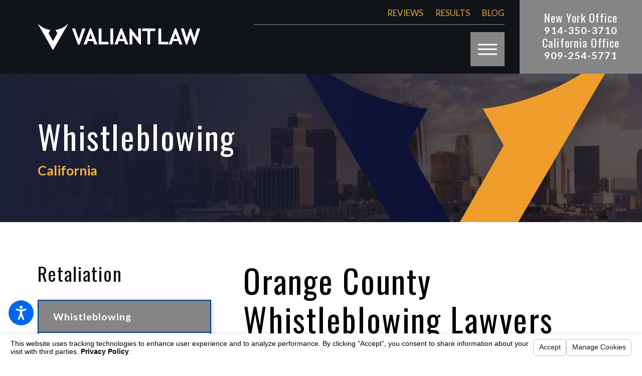

--- FILE ---
content_type: text/html; charset=utf-8
request_url: https://www.valiantlaw.com/california-labor-employment-law/retaliation/whistleblowing/
body_size: 26639
content:
<!DOCTYPE html>
<html lang="en" data-anim="0" data-prlx="0" data-flr="1" data-i="x37dc20xp4z" data-is="6ekl8qd82bl" data-gmap="AIzaSyBsu3tkQ1HsS95NWXQuFrcyqYRBEJmRld4" data-sa="WaZYivI3AcpNI5AyPAV2hbRplS9lIBPd3vIyaaGfhWXaWFIfcIfulzjEyBo1zUj05LuiOyvsB8W9Kc1HU8zJvhz35wWhZLM0O5wFCaBdYd%2FmhEu7S76OzFs2iPDifYNr7yvanW1LuHSd%2FxOYmuy51vluSsid7xNNu2oQtMglz%2FzcqOaN">
<head>
	<title>Orange County Whistleblowing Lawyers | Valiant Law</title>
	<link rel="canonical" href="https://www.valiantlaw.com/california-labor-employment-law/retaliation/whistleblowing/"/>
	<meta content="text/html; charset=utf-8" http-equiv="Content-Type"/>
	<meta content="initial-scale=1" name="viewport"/>
	<meta http-equiv="X-UA-Compatible" content="IE=edge,chrome=1"/>
	<meta name="description" content="Protect your rights as a whistleblower in Orange County. Contact Valiant Law for expert legal guidance today!"/>
	<meta property="og:type" content="website"/>
	<meta property="og:site_name" content="ValiantLaw"/>
	<meta property="og:url" content="https://www.valiantlaw.com/california-labor-employment-law/retaliation/whistleblowing/"/>
	<meta property="og:title" content="Orange County Whistleblowing Lawyers | Valiant Law"/>
	<meta property="og:description" content="Whistleblowing is an employee right. It is the act of reporting illegal and unethical activity on the part of one’s employer to the correct authority. If you are experiencing a backlash from whistleblowing, call Valiant Law."/>
	<meta property="og:image" content="https://www.valiantlaw.com/assets/Social-Share[1].2108201217433.jpg"/>
	<meta name="twitter:card" content="summary_large_image"/>
	<meta name="twitter:title" content="Orange County Whistleblowing Lawyers | Valiant Law"/>
	<meta name="twitter:description" content="Whistleblowing is an employee right. It is the act of reporting illegal and unethical activity on the part of one’s employer to the correct authority. If you are experiencing a backlash from whistleblowing, call Valiant Law."/>
	<meta name="twitter:image" content="https://www.valiantlaw.com/assets/Social-Share[1].2108201217433.jpg"/>
	<meta property="article:publisher" content="https://www.facebook.com/ValiantLaw/"/>
	<meta name="google-site-verification" content="7QDEO8q346EeVmN8OQaZzOc_RbxnDgX3F28WUSzL8RA"/>
	<style type="text/css">html{font-size:calc(15px + (18 - 15) * ((100vw - 1601px) / (1920 - 1601)));}*,::before,::after{box-sizing:border-box;}html{border:0px;}body{margin:0px;padding:0px;}section{position:relative;overflow:hidden;}[class*="mn_"]{width:100%;max-width:100%;margin:0 auto;position:relative;}ol,ul{list-style:none;padding:0;margin:0;}img{border:none;max-width:100%;}button{border:0px;}a{text-decoration:none;}icon svg,svg[data-use]{height:1em;width:1em;fill:currentcolor;}svg use:empty{display:none;}[data-src],[data-bg],[data-src].loading,[data-bg].loading,picture.loading img{filter:blur(3px);-webkit-filter:blur(3px);opacity:0;transition:none !important;}img{transition:opacity .5s ease 1s, filter .5s ease 1s;}.rlt,.psu-bfr,.psu-aft,.bg-bx{position:relative;}#HeaderZone{z-index:10;position:relative;}[class*="flx"]{align-items:stretch;align-content:space-around;display:flex;}.f_rev{flex-direction:row-reverse;}[class*="flx"] .fit{flex:0 0 auto;}[class*="flx"] .ato{flex:1 1 auto;}[class*="flx"] .str{align-self:stretch;}.f_c{justify-content:center;}.f_sb{justify-content:space-between;}.f_m{align-items:center;}.f_clm{flex-direction:column;}.half,.col-50-50 > *{width:50%;}.hdr .mnu-btn.mbl{position:fixed;bottom:1em;left:1em;z-index:3;transform:translate(0,0);}.ui-scroll{overflow:auto;}.btn{position:relative;text-align:center;overflow:hidden;display:inline-block;align-items:center;}.pnl-grp .lt-bg,.pnl-grp .dk-bg{background-color:transparent;}.pnl-grp > .bx > section + section{padding-top:0 !important;}.acc-opt.v1 .acc-mnu{display:none;}.acc-opt.v1 .fltr{position:fixed;width:1rem !important;height:1rem !important;font-size:50px;bottom:1rem;right:1rem;opacity:1;z-index:2;}.acc-opt.v1 .fltr circle{fill:#0066EE;}.acc-opt.v1 .fltr path{fill:#fff;}@media screen and (min-width: 1441px){.hdr .nv{padding-top:0;padding-bottom:0;display:flex;visibility:visible;}.hdr .nv .mnu-nv,.hdr .nv .el-tab.lvl-1{display:none;}}@media screen and (max-width: 1600px){html{font-size:calc(15px + (18 - 15) * ((100vw - 1281px) / (1600 - 1281)));}}@media screen and (max-width: 1280px){html{font-size:calc(14px + (17 - 14) * ((100vw - 801px) / (1280 - 801)));}.hdr .mnu-btn.dkp{display:block;}.hdr .nv{display:block;position:fixed;width:100%;left:0;transform:translateX(-100%);}}@media screen and (max-width: 1024px){.hd-1024{display:none !important;}[class*="mn_"]{padding-left:0;padding-right:0;}}@media screen and (max-width: 800px){html{font-size:calc(16px + (18 - 16) * ((100vw - 501px) / (800 - 501)));}.hdr .mnu-btn.mbl{display:block;}.hdr .mnu-btn.dkp{display:none !important;}}@media screen and (max-width: 500px){html{font-size:calc(15px + (17 - 15) * ((100vw - 320px) / (500 - 320)));}}@media screen and (min-width: 359px) and (max-width: 360px){html{font-size:15.444px;}}</style>
	<style type="text/css">.dk-lg,.lt-lg{display:none;}.dk-bg .lt-lg{display:block;}.blk{display:block;}html:not(.cms-content) .el-tab-box .el-tab-panel:not(.active),html:not(.cms-content) .el-tab-box .el-panel:not(.active){display:none;visibility:hidden;}h1,h2,h3,h4,h5,h6{margin:0;}.f_wrp{flex-wrap:wrap;}.f_r{justify-content:flex-end;}.ta_c{text-align:center;}.ta_r{text-align:right;}.mn_wd{max-width:calc(93.333rem + calc((20 * 1px) + (111 - 20) * ((100vw - 320px) / (1920 - 320))) * 2);}[class*="mn_"]{width:100%;max-width:100%;margin:0 auto;position:relative;padding-left:calc((20 * 1px) + (111 - 20) * ((100vw - 320px) / (1920 - 320)));padding-right:calc((20 * 1px) + (111 - 20) * ((100vw - 320px) / (1920 - 320)));}.hdr .nv .el-tab{outline:none;font-size:1.1em;transition:transform .3s ease 0s, color .3s ease 0s;}.ta_r svg:not(.g-sa){margin-left:auto;margin-right:0;}[aria-hidden="true"]{visibility:hidden;}.fifth{width:20%;}.pd_bt{padding-bottom:1rem;}.pd_bt-20{padding-bottom:calc(1rem * .4);}.pd_tp-20{padding-top:calc(1rem * .4);}.pd_bt-30{padding-bottom:calc(1rem * .6);}.pd_bt-40{padding-bottom:calc(1rem * .8);}.pd_tp{padding-top:1rem;}.pd_tp-30{padding-top:calc(1rem * .6);}.pd_tp-40{padding-top:calc(1rem * .8);}.pd_v{padding-top:calc((50 * 1px) + (130 - 50) * ((100vw - 320px) / (1920 - 320)));padding-bottom:calc((50 * 1px) + (130 - 50) * ((100vw - 320px) / (1920 - 320)));}.pd_v-10{padding-top:calc(calc((50 * 1px) + (130 - 50) * ((100vw - 320px) / (1920 - 320))) * .2);padding-bottom:calc(calc((50 * 1px) + (130 - 50) * ((100vw - 320px) / (1920 - 320))) * .2);}.pd_v-20{padding-top:calc(calc((50 * 1px) + (130 - 50) * ((100vw - 320px) / (1920 - 320))) * .4);padding-bottom:calc(calc((50 * 1px) + (130 - 50) * ((100vw - 320px) / (1920 - 320))) * .4);}.pd_v-40{padding-top:calc(calc((50 * 1px) + (130 - 50) * ((100vw - 320px) / (1920 - 320))) * .8);padding-bottom:calc(calc((50 * 1px) + (130 - 50) * ((100vw - 320px) / (1920 - 320))) * .8);}.pd_h-10{padding-left:calc(calc((20 * 1px) + (111 - 20) * ((100vw - 320px) / (1920 - 320))) * .2);padding-right:calc(calc((20 * 1px) + (111 - 20) * ((100vw - 320px) / (1920 - 320))) * .2);}.pd_h-20{padding-left:calc(calc((20 * 1px) + (111 - 20) * ((100vw - 320px) / (1920 - 320))) * .4);padding-right:calc(calc((20 * 1px) + (111 - 20) * ((100vw - 320px) / (1920 - 320))) * .4);}.pd_h-30{padding-left:calc(calc((20 * 1px) + (111 - 20) * ((100vw - 320px) / (1920 - 320))) * .6);padding-right:calc(calc((20 * 1px) + (111 - 20) * ((100vw - 320px) / (1920 - 320))) * .6);}.mrg_rt-30{margin-right:calc(1rem * .6);}.mrg_rt-90{margin-right:calc(1rem * 1.8);}.mrg_lt-30{margin-left:calc(1rem * .6);}.mrg_lt-40{margin-left:calc(1rem * .8);}.mrg_lt-90{margin-left:calc(1rem * 1.8);}.mrg_bt{margin-bottom:calc((30 * 1px) + (40 - 30) * ((100vw - 320px) / (1920 - 320)));}.mrg_bt-0{margin-bottom:0;}.mrg_bt-20{margin-bottom:calc(calc((30 * 1px) + (40 - 30) * ((100vw - 320px) / (1920 - 320))) * .4);}.mrg_bt-40{margin-bottom:calc(calc((30 * 1px) + (40 - 30) * ((100vw - 320px) / (1920 - 320))) * .8);}.mrg_bt-80{margin-bottom:calc(calc((30 * 1px) + (40 - 30) * ((100vw - 320px) / (1920 - 320))) * 1.6);}.mrg_tp{margin-top:calc((30 * 1px) + (40 - 30) * ((100vw - 320px) / (1920 - 320)));}.mrg_tp-20{margin-top:calc(calc((30 * 1px) + (40 - 30) * ((100vw - 320px) / (1920 - 320))) * .4);}.mrg_tp-40{margin-top:calc(calc((30 * 1px) + (40 - 30) * ((100vw - 320px) / (1920 - 320))) * .8);}.mrg_tp-60{margin-top:calc(calc((30 * 1px) + (40 - 30) * ((100vw - 320px) / (1920 - 320))) * 1.2);}.full,.col-100-100 > *{width:100%;}.third{width:33.3%;}.four-fifths{width:80%;}.f_sb > .two-thirds,.col-66-33.f_sb > ul:first-child,.col-66-33.f_sb > div:first-child,.col-66-33.f_sb > picture:first-child,.col-33-66.f_sb > ul:last-child,.col-33-66.f_sb > div:last-child,.col-33-66.f_sb > picture:last-child{width:calc( 66.666% - ( 4% * .75 ) );}.f_sb > .third,.col-33-66.f_sb > ul:first-child,.col-33-66.f_sb > div:first-child,.col-33-66.f_sb > picture:first-child,.col-66-33.f_sb > ul:last-child,.col-66-33.f_sb > div:last-child,.col-66-33.f_sb > picture:last-child{width:calc( 33.333% - ( 4% * .6667 ) );}.bdr_t{border-top-width:2px;border-top-style:solid;}.bdr_b{border-bottom-width:2px;border-bottom-style:solid;}.overlap #HeaderZone{position:absolute;width:100%;top:0;left:0;}.hdr .lg-bx{margin-right:6.278rem;}.hdr .tp-lg{max-width:calc((250 * 1px) + (374 - 250) * ((100vw - 320px) / (1920 - 320)));}.hdr .scd-nav a,.hdr .nv ul li a{outline:none;line-height:1.2;font-size:1rem;font-weight:500;text-transform:uppercase;}.hdr .mnu-btn{display:none;width:4rem;height:4rem;position:relative;cursor:pointer;}.hdr .mnu-btn span:first-of-type{margin-top:0.556em;}.hdr .mnu-btn span:last-of-type{margin-top:-0.556em;}.hdr .mnu-btn span{position:absolute;width:2.25em;height:3px;top:50%;left:50%;transition:background-color .3s ease 0s;transform:translate(-50%,-50%);}[class*="fnt_t-"]{display:block;font-style:normal;}.pnl-grp{overflow:visible;}.pnl-grp .lt-bg,.pnl-grp .dk-bg{background-color:transparent;}.img-bg{position:absolute;left:0;top:0;width:100%;height:100%;overflow:hidden;pointer-events:none;}picture img[src*=".jpg"],picture img.static-map{object-fit:cover;}img{display:block;}.img-bg img{position:relative;left:50%;top:50%;width:auto;height:auto;min-width:calc(100% + 2px);min-height:calc(100% + 2px);transform:translate(-50%,-50%);pointer-events:none;}.el-panel.sld{transition:height .5s ease 0s, margin .5s ease 0s, padding .5s ease 0s !important;}.btn.v1{z-index:1;overflow:hidden;text-align:center;display:inline-flex;align-items:center;padding:1.2em 1.889em 1.2em 1.889em;box-shadow:0.2em 0.2em 1em rgb(0 0 0 / 0%);transition:background-color 0.3s ease 0s, color 0.3s ease 0s;}.btn.v2:not(.alt){font-family:'Poppins', sans-serif;font-size:1rem;letter-spacing:0em;line-height:1.2;font-weight:500;text-transform:capitalize;}.btn.v2{z-index:1;overflow:hidden;text-align:center;display:inline-flex;align-items:center;padding:1.2em 1.889em 1.2em 1.889em;box-shadow:0.2em 0.2em 1em rgb(0 0 0 / 0%);transition:background-color 0.3s ease 0s, color 0.3s ease 0s;}[class*='flx'][class*='-grd']{flex-wrap:wrap;position:relative;width:calc(100% + 2.222rem);left:calc(2.222rem * -.5);margin-top:calc( 2.222rem * -.5);margin-bottom:calc( 2.222rem * -.5);}[class*='flx'][class*='-grd'] > li.fit{flex:0 1 auto;}body [class*='flx'][class*='-grd'] > li{margin:calc((2.222rem - 0.111rem) * .5);}body [class*='flx'][class*='-grd'][class*='-sml'] > li{margin:calc((calc(2.222rem * .5) - 0.111rem) * .5);}[class*='flx'][class*='-grd'][class*='-sml'] > li.half{max-width:calc(50% - calc(2.222rem * .5));}psu-bfr::before,.psu-aft::after,.bg-bx::before{content:'';position:absolute;width:100%;height:100%;top:0;left:0;z-index:-1;pointer-events:none;}.psu-bfr::before,.psu-aft::after,.bg-bx::before{transition:background-color .3s ease 0s;}[data-role="scroller"] [data-role="container"]{position:relative;overflow:hidden;}[data-role="scroller"] [data-role="list"]{flex-wrap:nowrap;position:relative;transition:transform .6s ease 0s, margin .6s ease 0s;}[data-role="scroller"] [data-role="item"]{flex:0 0 auto !important;transition:opacity .6s ease 0s;}section header > *:nth-child(2):not(p){margin-top:0.85rem;}section header > strong,section header > a > strong,section header > b,section header > a > b{display:block;}.bdr_a{border-width:2px;border-style:solid;}@media screen and (min-width: 1601px){.hdr .cta{min-width:18.6%;}}@media screen and (min-width: 1025px){.pd-l-dsk{padding-left:calc((20 * 1px) + (111 - 20) * ((100vw - 320px) / (1920 - 320)));}.anm_img img,.anm_seq-imgs > picture img,.anm_hlf-lt,.anm_hlf-rt,.anm_hlf-up,.anm_hlf-dn,.anm_seq-lst > li{opacity:0;transition:opacity 1.5s ease .25s, transform 1.5s ease .25s;}.hdr .tp-br{padding-right:0;}}@media screen and (min-width: 1441px){.hdr .fly-nv{min-width:20rem;max-height:30rem;position:absolute;left:0;top:100%;opacity:0;visibility:hidden;overflow:auto;display:block;transition:visibility var(--g-trn-sp) var(--g-trn-tf) 0s, opacity var(--g-trn-sp) var(--g-trn-tf) 0s !important;}}@media screen and (min-width: 1349px) and (max-width: 1350px){.anm_fl,.anm_hlf-lt,.anm_hlf-rt,.anm_seq-itm > *,.anm_seq-lst > li,.anm_seq-itm-sp > *{opacity:1 !important;transform:none !important;}.hdr .tp-lg img{height:44.69px;width:329.81px;}.ftr [class*="-lg"]{width:369px;height:50px;}}@media screen and (max-width: 1440px) and (min-width: 801px){.hdr .tp-br,.hdr .nv-bx{justify-content:flex-end;}}@media screen and (max-width: 1024px) and (min-width: 801px){.hdr .lg-bx{padding-right:0 !important;margin-right:0;}}@media screen and (max-width:1600px){html main br{display:none;}}@media screen and (max-width:1440px){.hdr .nv{display:block;position:fixed;width:100%;height:100vh;left:0;top:0;z-index:2;overflow:auto;padding-bottom:4em;transform:translateX(-100%);transition:transform .3s ease 0s, visibility 0s ease .3s;box-shadow:0.1em 0.1em 1em rgb(0 0 0 / 20%);}.hdr .mnu-btn.dkp{display:block;}}@media screen and (max-width: 1280px){.overlap .hdr{background-color:transparent;}[class*="ato-sz"][class*="flx-"][class*='-grd'][class*='-sml'] > li:nth-last-of-type(3n - 1):first-of-type,[class*="ato-sz"][class*="flx-"][class*='-grd'][class*='-sml'] > li:nth-last-of-type(3n - 1):first-of-type ~ li,[class*="ato-sz"][class*="flx-"][class*='-grd'][class*='-sml'] > li:nth-last-of-type(3n):first-of-type,[class*="ato-sz"][class*="flx-"][class*='-grd'][class*='-sml'] > li:nth-last-of-type(3n):first-of-type ~ li{width:calc(33.333% - calc(2.222rem * .5));}}@media screen and (max-width: 1024px){section[class*="pd_v"]:not(.pd-sty){padding-top:0!important;padding-bottom:0!important;}.mstg.v1.dk-bg{padding-top:8em !important;}.rsp_pd-h{padding-left:calc((20 * 1px) + (111 - 20) * ((100vw - 320px) / (1920 - 320))) !important;padding-right:calc((20 * 1px) + (111 - 20) * ((100vw - 320px) / (1920 - 320))) !important;}.rsp_pd{padding:calc((50 * 1px) + (130 - 50) * ((100vw - 320px) / (1920 - 320))) calc((20 * 1px) + (111 - 20) * ((100vw - 320px) / (1920 - 320))) !important;}[class*='flx'][class*="-blk-1024"][class*="-mgd"] > * + *,[class*='flx'][class*="-ato-rsp"][class*="-mgd"] > * + *{margin-top:calc((30 * 1px) + (40 - 30) * ((100vw - 320px) / (1920 - 320)));}[class*='flx'][class*="-blk-1024"][class*="-mgd-b"] > * + *,[class*='flx'][class*="-ato-rsp"][class*="-mgd-b"] > * + *{margin-top:calc(calc((30 * 1px) + (40 - 30) * ((100vw - 320px) / (1920 - 320))) * 1.5);}[class*='flx'][class*="-ato-rsp"],[class*='flx'][class*="-blk-1024"]{display:block;}[class*='flx'][class*="-ato-rsp"] > ul,[class*='flx'][class*="-ato-rsp"] > li,[class*='flx'][class*="-ato-rsp"] > header,[class*='flx'][class*="-ato-rsp"] > div,[class*='flx'][class*="-ato-rsp"] > picture:not([class*="rsp_img"]),[class*='flx'][class*="-blk-1024"] > ul:not([class*="-grd"]):not([class*="rsp_img"]),[class*='flx'][class*="-blk-1024"] > li:not([class*="-grd"]):not([class*="rsp_img"]),[class*='flx'][class*="-blk-1024"] > header:not([class*="-grd"]):not([class*="rsp_img"]),[class*='flx'][class*="-blk-1024"] > div:not([class*="-grd"]):not([class*="rsp_img"]),[class*='flx'][class*="-blk-1024"] > picture:not([class*="-grd"]):not([class*="rsp_img"]){width:100% !important;margin-left:0 !important;margin-right:0 !important;max-width:100% !important;}}@media screen and (max-width: 800px){.hd-800{display:none !important;}[class*='flx'][class*="-blk-800"]{display:block;}[class*='flx'][class*="-blk-800"] > ul:not([class*="-grd"]):not([class*="rsp_img"]),[class*='flx'][class*="-blk-800"] > li:not([class*="-grd"]):not([class*="rsp_img"]),[class*='flx'][class*="-blk-800"] > header:not([class*="-grd"]):not([class*="rsp_img"]),[class*='flx'][class*="-blk-800"] > div:not([class*="-grd"]):not([class*="rsp_img"]),[class*='flx'][class*="-blk-800"] > picture:not([class*="-grd"]):not([class*="rsp_img"]){width:100% !important;margin-left:0 !important;margin-right:0 !important;}[class*='flx'][class*="-blk-800"][class*="-grd"]{width:100%;left:0;margin-top:0;margin-bottom:0;}[class*='flx'][class*="-blk-800"][class*="-grd"] > li:not(#_){max-width:none;width:100%;margin-left:0;margin-right:0;}[class*="ato-sz"][class*="flx-"][class*='-grd'][class*='-sml'] > li:not(#_){width:calc(50% - calc(2.222rem * .5));}.hdr .tp-lg{margin-left:auto;margin-right:auto;}}@media screen and (max-width: 500px){.hd-500{display:none !important;}.ta_c-500 [class*="flx"],[class*="flx"].ta_c-500{justify-content:center;}[class*='flx'][class*="-blk-500"]{display:block;}[class*='flx'][class*="-blk-500"] > header:not([class*="-grd"]):not([class*="rsp_img"]),[class*='flx'][class*="-blk-500"] > div:not([class*="-grd"]):not([class*="rsp_img"]),[class*='flx'][class*="-blk-500"] > picture:not([class*="-grd"]):not([class*="rsp_img"]){width:100% !important;margin-left:0 !important;margin-right:0 !important;}[class*='flx'][class*="-blk-500"][class*="-grd"]{width:100%;left:0;margin-top:0;margin-bottom:0;}}@media screen and (min-width: 359px) and (max-width: 360px){.hdr .tp-lg img{width:258.13px;height:34.97px;}.ftr [class*="-lg"]{width:315.47px;height:42.73px;}.img-bg{display:none;}}</style>
	<style type="text/css">body{font-family:'Poppins', sans-serif;line-height:1.867;font-size:100%;margin:0;}.fnt_t-big{font-family:'Oswald', sans-serif;font-size:6.944rem;letter-spacing:0.02em;line-height:1.05;font-weight:500;text-transform:none;word-break:break-word;}h1,.fnt_t-1,section header > :first-child:not(a){font-family:'Newsreader', serif;font-size:4.444rem;letter-spacing:0.04em;line-height:1.2;font-weight:500;text-transform:none;word-break:break-word;}h2,h3,.fnt_t-2,section header > *:nth-child(2):not(p){font-family:'Poppins', sans-serif;font-size:1.556rem;letter-spacing:0;line-height:1.2;font-weight:600;text-transform:none;}.fnt_t-3{font-family:'Poppins', sans-serif;font-size:1.556rem;letter-spacing:0em;line-height:1.2;font-weight:600;text-transform:none;}.fnt_t-4,.cnt-stl h4{font-family:'Newsreader', serif;font-size:1.667rem;letter-spacing:0.08em;line-height:1.15;font-weight:500;text-transform:none;}.fnt_t-5,.cnt-stl h5{font-family:'Newsreader', serif;font-size:1.333rem;letter-spacing:0.05em;line-height:1.2;font-weight:500;text-transform:none;}.fnt_t-6,.cnt-stl h6{font-family:'Poppins', sans-serif;font-size:1rem;letter-spacing:0em;line-height:1.778;font-weight:500;text-transform:none;}.fnt_pl{font-weight:400;font-size:1.167rem;line-height:1.955;}.fnt_phn{font-family:'Poppins', sans-serif;font-size:1.167rem;letter-spacing:0.05em;line-height:1.2;font-weight:600;}.fnt_qte,aside header > *:first-child:not(a){font-family:'Newsreader', serif;font-size:2.222rem;letter-spacing:0.045em;line-height:1.28;font-weight:500;text-transform:none;font-style:normal;}.btn.v1{font-family:'Poppins', sans-serif;font-size:1rem;letter-spacing:0em;line-height:1.2;font-weight:500;text-transform:capitalize;}.btn.v2:not(.alt){font-family:'Poppins', sans-serif;font-size:1rem;letter-spacing:0em;line-height:1.2;font-weight:500;text-transform:capitalize;}fieldset li label:not([class*="fnt_"]){font-family:'Poppins', sans-serif;letter-spacing:0em;line-height:1.2;font-weight:400;text-transform:none;}@media screen and (min-width:1441px){.hdr .scd-nav > ul > li.selected > a,.hdr .nv > ul > li.selected > a{font-weight:bold;}}@media screen and (max-width: 1600px){.fnt_t-big{font-size:calc(6.944rem * 1);}h1,.fnt_t-1,section header > :first-child:not(a){font-size:calc(4.444rem * 0.9);}}@media screen and (max-width: 1280px){.fnt_t-big{font-size:calc(6.944rem * 0.9);}h1,.fnt_t-1,section header > :first-child:not(a){font-size:calc(4.444rem * 0.85);}}@media screen and (max-width: 800px){.fnt_t-big{font-size:calc(6.944rem * 0.85);}.fnt_t-3{font-size:calc(1.556rem * 0.95);}.fnt_phn{font-size:calc(1.167rem * 1);}.fnt_qte{font-size:calc(2.222rem * 1);}h1,.fnt_t-1,section header > :first-child:not(a){font-size:calc(4.444rem * 0.8);}h2,h3,.fnt_t-2,section header > *:nth-child(2):not(p),aside header > *:first-child:not(a){font-size:calc(1.556rem * 0.95);}}@media screen and (max-width: 500px){.fnt_t-big{font-size:calc(6.944rem * 0.75);}.fnt_t-3{font-size:calc(1.556rem * 0.85);}.fnt_t-4,.cnt-stl h4{font-size:calc(1.667rem * 0.95);}.fnt_t-6,.cnt-stl h6{font-size:calc(1rem * 1);}.fnt_phn{font-size:calc(1.167rem * 0.95);}.fnt_pl{font-size:calc(1.167rem * 1);}h1,.fnt_t-1,section header > :first-child:not(a){font-size:calc(4.444rem * 0.75);}h2,h3,.fnt_t-2,section header > *:nth-child(2):not(p),aside header > *:first-child:not(a){font-size:calc(1.556rem * 0.85);}}@media screen and (max-width: 380px){.fnt_t-big{font-size:calc(4.5rem * 0.65);}h1,.fnt_t-1,section header > :first-child:not(a){font-size:calc(4.444rem * 0.65);}}</style>
	<style type="text/css">.dk-bg.hdr{background-color:#101317;}.dk-bg{background-color:#1C2037;color:#FFFFFF;}.dk-bg a,.lt-bg .bg-bx.ulk-bg a{color:#F7B53B;}.dk-bg a.clr-swp,.lt-bg .bg-bx.ulk-bg a.clr-swp{color:#FFFFFF;}.dk-bg [class*="bdr_"],.lt-bg .bg-bx.ulk-bg [class*="bdr_"]{border-color:rgba(255,255,255,0.3);}.dk-bg .btn-clr,.lt-bg .bg-bx.ulk-bg .btn-clr{background-color:#858585;color:#FFFFFF;}.hdr .cta .fnt_phn{color:#FFFFFF !important;}.dk-bg .fnt_tc-3,.lt-bg .bg-bx.ulk-bg .fnt_tc-3{color:#F7B53B;}body .lt-bg .btn.v1,body .dk-bg .btn.v1{color:#FFFFFF;background-color:#858585;}.dk-bg .btn.v2{background-color:#E1E8E7;color:#101317;}.dk-bg.mstg.v1 .img-bg.psu-bfr::before{background:linear-gradient(to right, #1C2037, transparent);}.dk-bg .fnt_tc-big,.lt-bg .bg-bx.ulk-bg .fnt_tc-big{color:#FFFFFF;}.dk-bg h1,.dk-bg .fnt_tc-1,.lt-bg .bg-bx.ulk-bg h1,.lt-bg .bg-bx.ulk-bg .fnt_tc-1,section.dk-bg header > *:first-child:not(a),section.lt-bg .bg-bx.ulk-bg header > *:first-child:not(a){color:#FFFFFF;}.dk-bg .fnt_tc-2,.dk-bg .cnt-stl h2,.dk-bg .cnt-stl h3,.lt-bg .bg-bx.ulk-bg .fnt_tc-2,.lt-bg .bg-bx.ulk-bg h2,.lt-bg .bg-bx.ulk-bg h3,section.dk-bg header > *:nth-child(2):not(p),section.lt-bg .bg-bx.ulk-bg header > *:nth-child(2):not(p){color:#F7B53B;}.dk-bg a.clr-swp.selected,.lt-bg .bg-bx.ulk-bg a.clr-swp.selected,.dk-bg .selected a.clr-swp,.lt-bg .bg-bx.ulk-bg .selected a.clr-swp{color:#F7B53B;}.lt-bg.hdr .mnu-btn span,.dk-bg.hdr .mnu-btn span{background-color:#FFFFFF;}.lt-bg .cnt-stl h5,.lt-bg .fnt_tc-5,.dk-bg .bg-bx.ulk-bg h5,.dk-bg .bg-bx.ulk-bg .fnt_tc-5{color:#101317;}.sd-zn .lt-bg,.cnt-zn .lt-bg,.lt-bg .bg-bx.lk-bg::before,.dk-bg .lt-bg .bg-bx.lk-bg::before,.dk-bg .bg-bx.ulk-bg::before,.lt-bg .dk-bg .bg-bx.ulk-bg::before{background-color:#FFFFFF;}.lt-bg h1,.lt-bg .fnt_tc-1,.dk-bg .bg-bx.ulk-bg h1,.dk-bg .bg-bx.ulk-bg .fnt_tc-1,section.lt-bg header > *:first-child:not(a),.lt-bg section.dk-bg header > *:first-child:not(a),section.dk-bg .bg-bx.ulk-bg header > *:first-child:not(a){color:#101317;}.lt-bg .fnt_tc-3,.dk-bg .bg-bx.ulk-bg .fnt_tc-3{color:#023E8A;}.lt-bg .bg-bx.lk-bg,.dk-bg .bg-bx.ulk-bg,.lt-bg .dk-bg{color:#101317;}.lt-bg .fnt_tc-2,.lt-bg .cnt-stl h2,.lt-bg .cnt-stl h3,.dk-bg .bg-bx.ulk-bg .fnt_tc-2,.dk-bg .bg-bx.ulk-bg h2,.dk-bg .bg-bx.ulk-bg h3,section.lt-bg header > *:nth-child(2):not(p),section.dk-bg .bg-bx.ulk-bg header > *:nth-child(2):not(p){color:#023E8A;}.lt-bg.sd-nv .lvl-1[class*="bdr"],.lt-bg.sd-nv .bdr_a,.dk-bg .lt-bg.sd-nv .lvl-1[class*="bdr"],.dk-bg .lt-bg.sd-nv .bdr_a{border-color:#023E8A;}.pnl-grp .lt-bg:not([class*="pop"]),.pnl-grp .dk-bg:not([class*="pop"]){background-color:transparent;}.lt-bg .inp-sgt,.lt-bg .input-text,.dk-bg .bg-bx.ulk-bg .inp-sgt,.dk-bg .bg-bx.ulk-bg .input-text{border-color:rgba(0,0,0,0.1);color:#1C2037;background:#FFFFFF;}.lt-bg label,.dk-bg .bg-bx.ulk-bg label{color:#1C2037;}.lt-bg .bg-bx.lk-bg.grd-bg::before,.dk-bg .bg-bx.ulk-bg.grd-bg::before{background-image:linear-gradient(to bottom, #E1E8E7, #FFFFFF);}.lt-bg.sd-vid.v1 .img.psu-bfr::before{background:linear-gradient(to right, #1C2037 2%, transparent);}.lt-bg .cnt-stl h4,.lt-bg .fnt_tc-4,.dk-bg .bg-bx.ulk-bg h4,.pnl-grp.dk-bg .bg-bx.ulk-bg h4,.dk-bg .bg-bx.ulk-bg .fnt_tc-4,.pnl-grp.dk-bg .bg-bx.ulk-bg .fnt_tc-4{color:#101317;}.lt-bg a,.dk-bg .bg-bx.ulk-bg a{color:#F7B53B;}.lt-bg a.clr-swp,.dk-bg .bg-bx.ulk-bg a.clr-swp{color:#101317;}@media screen and (min-width:1441px){.dk-bg.hdr .nv > ul > li:hover > a,.dk-bg.hdr .nv > ul > li:focus > a,.dk-bg.hdr .nv > ul > li.selected > a{color:#F7B53B;}}@media screen and (max-width:1024px){.dk-bg.mstg.v1 .img-bg.psu-bfr::before{background-color:#1C2037;}}@media screen and (max-width:800px){.dk-bg.hdr .mnu-btn.mbl{background-color:#101317;}}</style>
	<style type="text/css">.mstg-tls .inf > strong{margin-top:calc((0 * 1px) + (0 - 0) * ((100vw - 318px) / (1920 - 320)));}.mstg-tls .inf > em{margin-top:calc((0 * 1px) + (22 - 0) * ((100vw - 320px) / (1920 - 320)));}.mstg-tls .inf > p{margin-top:calc((20 * 1px) + (36 - 20) * ((100vw - 320px) / (1920 - 320)));}.mstg-tls .inf .btn-bx{margin-top:calc((20 * 1px) + (55 - 20) * ((100vw - 320px) / (1920 - 320)));margin-bottom:calc((0 * 1px) + (0 - 0) * ((100vw - 320px) / (1920 - 320)));}.mstg.v1 .img-bg{z-index:0;}.pop{position:fixed;top:0;left:0;width:100%;height:100%;opacity:0;z-index:15;margin:0;pointer-events:none;transform:translateX(-100%);transition:opacity .3s ease 0s, transform .3s ease 0s, visibility 0s ease .3s;}.mstg.v1 .img-bg.psu-bfr::before{opacity:0.8;width:70%;z-index:1;}@media screen and (min-width: 1025px){.anm_hlf-rt{transform:translateX(calc(2rem * -1));}.mstg.v1.dk-bg{padding-top:10em !important;}}@media screen and (min-width: 1349px) and (max-width: 1350px){.mstg.v1 .bg-wrp .img-bg{display:none!important;}.img-bx-grp.v1 .img-bx,.img-bx-grp.v1 .img-bx img{display:none;}.vid-bx{display:none!important;}.pnl-grp.v1 .img-bg{display:none;}}@media screen and (max-width: 380px){.fnt_t-big{font-size:calc(4.5rem * 0.65)!important;}}@media screen and (max-width: 500px){.hdr .lg-bx .tp-lg{margin-left:5em;}.fnt_t-3{font-size:calc(1.556rem * 0.85);}.ta_c-500{text-align:center !important;}}@media screen and (max-width:1600px){.mstg.v1 .inf{width:50%;}}@media screen and (max-width: 1280px){.mstg.v1 .inf,.mstg.v1 .img-bg.psu-bfr::before{width:100%;}.mstg.v1 .inf{width:100%!important;}}@media screen and (max-width:1024px){.mstg.v1 .img-bg.psu-bfr::before{background-image:none;}}@media screen and (max-width: 800px){.hdr .mnu-btn.mbl{top:1em;bottom:unset !important;left:1em !important;border:2px solid white;}}@media screen and (min-width: 359px) and (max-width: 360px){.mstg .img-bg{display:none !important;}.hdr .tp-lg img{width:258.13px;height:34.97px;}}@media screen and (min-width:412px) and (max-width:413px){img{display:none!important;}#HeaderZone{min-height:178px;}#MainZone{min-height:11186px;}}</style>
	<style type="text/css">[class*="pd-h-"]::after{content:'';display:block;width:100%;}.f_t{align-items:flex-start;}.bg-wrp{position:absolute;top:0;left:0;width:100%;height:100%;}.sub-bnr.v1 .img-bg{z-index:0;}.sub-bnr.v1 .inf{padding-top:0.5rem;padding-bottom:0.5rem;}.sub-bnr.v1 .img-bg.psu-bfr::before{background:linear-gradient(to right, #1C2037, transparent);opacity:0.9;width:70%;z-index:1;}[class*="pd-h-"]{width:100%;display:block;}.cnt.v2 .pd-h-::after{padding-bottom:118%;}.cnt-stl > *:first-child{margin-top:0;}.cnt-stl h2,.cnt-stl h3,.cnt-stl h4,.cnt-stl h5,.cnt-stl h6{margin-top:1.5rem;margin-bottom:2.1rem;}.srv-prt.v1 .srv-lst .pd-h-::after{padding-bottom:70%;}.bg-image .bg-bx::before,.bg-inset .bg-bx::before{opacity:1;}.sd-zn > * + *,.cnt-zn > * + *{margin-top:calc(calc((30 * 1px) + (40 - 30) * ((100vw - 320px) / (1920 - 320))) * 2);}.input-text{width:100%;font-size:100%;text-align:left;padding:.4rem .5rem .1rem;border-width:1px;border-style:solid;border-radius:0rem;background-clip:padding-box !important;transition:background-color .3s ease 0s, border-color .3s ease 0s, color .3s ease 0s;}fieldset li label{display:block;font-size:14px;text-align:left;transition:color .3s ease 0s;}input,textarea,select{border:0;width:100%;height:100%;outline:none;color:inherit;font-size:inherit;font-weight:normal;font-family:inherit;line-height:inherit;text-transform:none;background-color:transparent;line-height:1.2;}.inp-sgt,.inp-mrk,.input-text{position:relative;}.validation{right:0;top:100%;opacity:0;z-index:2;display:block;font-size:.8em;padding:.5em 1em;position:absolute;visibility:hidden;white-space:nowrap;transition:opacity .3s ease 0s, visibility 0s ease 0s;}.input-text select{padding-right:1rem;}.sd-vid.v1 .img.psu-bfr::before{opacity:0.6;width:40%;z-index:1;}[class*="pd-h-"][class*="-56"]::after{padding-bottom:56.25%;}@media screen and (min-width: 1025px){.hlf-sm{width:44.7%;}.hlf-bg{width:50%;}.mstg.v2 .inf{max-width:60%;}.srv-prt.v1 .ui-scroll{max-height:49.389rem;overflow-x:hidden;}.sd-ctc.v1 fieldset li.half{max-width:100% !important;width:100%;}.sd-nv.v1.alt .ui-scroll{max-height:26.556rem;}}@media screen and (max-width:1024px){.sub-bnr.v1 .img-bg.psu-bfr::before{width:100%;background-image:none !important;opacity:0.8;}}@media screen and (min-width: 1349px) and (max-width: 1350px){.hdr{transition:none;}.sub-bnr{height:433px;}}@media screen and (min-width: 359px) and (max-width: 360px){.hdr{transition:none;}}</style>
	<script type="text/javascript">
(function(n){var t=n.Process||{},i=function(n){var t=+n;return isNaN(t)?n:t},u=function(n){return decodeURIComponent(n.replace(/\+/g,"%20"))},h=/\{(.+?)\}/g,c=window.location.hash&&window.location.hash[1]==="~"&&!/\bSPPC=./i.test(document.cookie||""),s=[],e=null,r=null,o=null,f=null;t.Page=function(n){for(var i=n.length;i--;)c?s.push(n[i]):t.Element(document.getElementById(n[i]))};t.Delayed=function(){var n,i;for(r=null;n=s.shift();)t.Element(document.getElementById(n));try{i=new CustomEvent("process.delayed",{bubbles:!0,cancelable:!0});document.documentElement.dispatchEvent(i)}catch(u){}};t.Element=function(n){if(n)switch(n.getAttribute("data-process")){case"if":t.If(n);break;case"replace":t.Replace(n);break;default:t.Fix(n)}};t.Replace=function(n){var i,f=n.parentNode,r=document.createTextNode(t.Get(n.getAttribute("data-replace"))),u=n.firstElementChild;u&&u.getAttribute&&(i=u.getAttribute("href"))&&i.substring(0,4)==="tel:"&&(i=document.createElement("a"),i.setAttribute("href","tel:"+r.data),i.appendChild(document.createTextNode(r.data)),r=i);f.insertBefore(r,n);f.removeChild(n)};t.Fix=function(n){var r,u,i,f=n.attributes.length,e=n.childNodes.length;if(n.nodeName==="SCRIPT"){n.parentNode.removeChild(n);return}while(f--)r=n.attributes[f],r.name.substring(0,13)=="data-replace-"&&(u=r.name.substring(13),n.setAttribute(u,t.Get(r.value)),n.removeAttribute(r.name));while(e--)i=n.childNodes[e],i.nodeType===3&&i.data&&i.data.indexOf("{")>=0&&(i.data=t.Get(i.data))};t.If=function(n){for(var i,u,f,e,o=n.parentNode,s=n.attributes.length,r=undefined;s--;){i=n.attributes[s];switch(i.name){case"field":r=t.Check(n,t.Get(i.value));break;case"nofield":r=!t.Check(n,t.Get(i.value))}if(r!==undefined)break}if(r)for(u=n.childNodes,f=0,e=u.length;f<e;f++)o.insertBefore(u[0],n);o.removeChild(n)};t.Check=function(n,r){for(var u,f,e=n.attributes.length;e--;){u=n.attributes[e];switch(u.name){case"equals":return r==t.Get(u.value);case"gt":case"greaterthan":case"morethan":return i(r)>i(t.Get(u.value));case"gte":return i(r)>=i(t.Get(u.value));case"lt":case"lessthan":case"lesserthan":return i(r)<i(t.Get(u.value));case"lte":return i(r)<=i(t.Get(u.value));case"ne":case"notequals":return r!=t.Get(u.value);case"contains":return f=t.Get(u.value),r.indexOf(f>=0);case"notcontains":return f=t.Get(u.value),!r.indexOf(f>=0);case"in":return f=t.Get(u.value),t.InArray(r,(""+f).split(","));case"notin":return f=t.Get(u.value),!t.InArray(r,(""+f).split(","));case"between":return f=t.Get(u.value).Split(","),f.length==2&&i(r)>=i(f[0])&&i(r)<=i(f[1])?!0:!1}}return!!r};t.InArray=function(n,t){for(var i=t.length;i--;)if(t[i]==n)return!0;return!1};t.Get=function(n){return n.replace(h,function(n,i){var r=i.split("/"),f=r.shift();return t.Data(f.split(":"),0,r[0])||u(r.shift()||"")})};t.Data=function(n,i,r){var u;switch(n[i].toLowerCase()){case"f":return t.Format(n[i+1],n,i+2,r);case"if":return t.Data(n,i+1)?n.pop():"";case"ifno":case"ifnot":return t.Data(n,i+1)?"":n.pop();case"q":case"querystring":return t.Query(n[i+1])||"";case"session":case"cookie":return t.Cookie(n[i+1])||"";case"number":return t.Number(n[i+1],r)||"";case"request":return u=t.Cookie("RWQ")||window.location.search,u&&u[0]==="?"&&n[i+1]&&n[i+1][0]!="?"&&(u=u.substr(1)),u;case"u":return t.UserData(n[i+1])||"";default:return""}};t.Format=function(n,i,r,u){var h,f,s,e,o;if(!n||r>i.length-1)return"";if(h=null,f=null,n=n.toLowerCase(),e=0,n=="binary")e=2;else if(r+1<i.length)switch(n){case"p":case"phone":case"p2":case"phone2":case"p3":case"phone3":i[r].indexOf("0")>=0&&(f=i[r],e=1);break;default:s=parseInt(i[r]);isNaN(s)||(h=s,e=1)}o=t.Data(i,r+e,u);switch(n){case"p":case"phone":return t.Phone(""+o,f);case"p2":case"phone2":return t.Phone(""+o,f||"000.000.0000");case"p3":case"phone3":return t.Phone(""+o,f||"000-000-0000");case"tel":return t.Phone(""+o,f||"0000000000")}};t.Phone=function(n,t){var u,i,f,r;if(!n)return"";if(u=n.replace(/\D+/g,""),u.length<10)return n;for(i=(t||"(000) 000-0000").split(""),f=0,r=0;r<i.length;r++)i[r]=="0"&&(f<u.length?i[r]=u[f++]:(i.splice(r,1),r--));return f==10&&u.length>10&&i.push(" x"+u.substring(10)),i.join("")};t.Query=function(n){var r,f,o,i,s;if(!e)for(e={},r=t.Cookie("RWQ")||window.location.search,f=r?r.substring(1).split("&"):[],o=f.length;o--;)i=f[o].split("="),s=u(i.shift()).toLowerCase(),e[s]=i.length?u(i.join("=")):null;return e[n.toLowerCase()]};t.Cookie=function(n){var f,i,o,e,t;if(!r)for(r={},f=document.cookie?document.cookie.split("; "):[],i=f.length;i--;){o=f[i].split("=");e=u(o.shift()).toLowerCase();t=o.join("=");switch(t[0]){case"#":r[e]=+t.substring(1);break;case":":r[e]=new Date(+t.substring(1));break;case"!":r[e]=t==="!!";break;case"'":r[e]=u(t.substring(1));break;default:r[e]=u(t)}}for(f=n.split("|"),i=0;i<f.length;i++)if(t=r[f[i].toLowerCase()],t)return t;return""};t.UserData=function(n){switch(n){case"DisplayName":return t.Cookie("U_DisplayName")||"";case"TimeOfDay":var r=new Date,i=r.getHours();return i>=17||i<5?"Evening":i<12?"Morning":"Afternoon"}};t.Number=function(n,i){var s,u,r,e;if(!i)return i;if(!o)for(o={},s=(t.Cookie("PHMAP")||"").split(","),e=0;e<s.length;e++)u=(s[e]||"").split("="),u.length===2&&(o[u[0]]=u[1]);return r=o[i],r&&r!=="0"||(r=i),f||(f={}),f[r]=1,r};t.Phones=function(){var n,t;if(f){n=[];for(t in f)f.hasOwnProperty(t)&&n.push(t);return n.join("|")}return null};n.Process=t;document.documentElement&&(document.documentElement.clientWidth<=1280||(t.Cookie("pref")&1)==1)&&(document.documentElement.className+=" minimize")})(this);
(function(){function o(){var r,n,u;for(v(),f=!0,n=0;n<t.length;n++)r=t[n],s(r[0],r[1]);for(t.length=0,n=0;n<i.length;n++)u=i[n],l(u);i.length=0;window.removeEventListener("DOMContentLoaded",o)}function v(){for(var t,i,f,e,h=document.querySelectorAll("script[src],script[data-require]"),o=0;o<h.length;o++){var c=h[o],s=c.getAttribute("src"),n=c.getAttribute("data-require");if(s||n)for(t=n&&n[0]==="["?u(a(n)):[],s&&t.push(s),i=0;i<t.length;i++)f=t[i],e=/(.+?)\.\d{13}(\.\w{2,12})$/.exec(f),e&&(f=e[1]+e[2]),r[f]=1}}function s(i,u){var h,c,s,o;if(!f){t.push([i,u]);return}for(h=[],c=!1,o=0;o<i.length;o++){if(s=i[o],!s||e[s])continue;else r[s]||(h.push(s),r[s]=1);c=!0}for(typeof u=="function"&&(c?n.push([i,u]):u(window.jQuery)),o=0;o<h.length;o++)y(h[o])}function y(n){if(n.indexOf("http://")===0)throw new Error("Cannot load scripts over unsecure channel: "+n);else n.indexOf("/common/")===0||n.indexOf("/cms/")===0?w(n):p(n)}function p(n){var t=document.createElement("script");t.setAttribute("async","async");t.setAttribute("src",n);n.indexOf("callback=registerGmap")===-1?t.addEventListener("load",function(){h(n)}):window.registerGmap=function(){h(n)};t.addEventListener("error",function(){throw new Error("Unable to load script: '"+n+"'");});document.head.appendChild(t)}function w(n,t){var i=document.createElement("script");if(i.setAttribute("data-require",'["'+n+'"]'),n.indexOf("/common/usc/js/")===0||n==="/common/usc/p/video.js")if(typeof Promise=="undefined")throw new Error("This browser doesn't support ES6 modules.  Cannot load: '"+n+"'");else i.setAttribute("type","module");typeof t=="string"?i.text=t:i.src=n;document.head.appendChild(i)}function b(){var n=document.documentElement.getAttribute("data-gmap");return n?"&key="+n:""}function u(n){var i,r,u,f,t;for(Array.isArray(n)||(n=[n]),i={},r=0;r<n.length;r++)if(n[r])for(u=c[n[r]]||n[r],Array.isArray(u)||(u=[u]),f=0;f<u.length;f++)t=u[f],t.indexOf("://")!==-1||t[0]==="/"?i[t]=1:t.indexOf("admin/")===0?i["/common/"+t+".js"]=1:t.indexOf("usc/")===0?i["/common/"+t+".js"]=1:t.indexOf("cms/")===0?i["/"+t+".js"]=1:i["/common/js/"+t+".js"]=1;return Object.keys(i)}function h(n){for(var t,o=u(n),r=0;r<o.length;r++)t=o[r],e[t]=1,f?l(t):i.push(t)}function l(t){for(var u,h,r,f=[],i=0;i<n.length;i++)r=n[i],r[0].indexOf(t)!==-1&&f.push(r);for(i=0;i<f.length;i++){var r=f[i],o=r[0],s=[];for(u=0;u<o.length;u++)e[o[u]]||s.push(o[u]);if((r[0]=s,!s.length)&&(h=r[1],h))try{h(window.jQuery)}catch(c){console.warn(c.stack)}}for(i=n.length-1;i>=0;i--)r=n[i],r[0].length||n.splice(i,1)}var a=function(n,t){return(window.JSON2||JSON).parse(n,t)},f=!1,t=[],i=[],r={},e={},n=[],c;document.readyState==="complete"||document.readyState==="loaded"||document.readyState==="interactive"?o():window.addEventListener("DOMContentLoaded",o);c={jquery:["j/jquery.3.x","j/jquery.ui"],"j/jquery":"j/jquery.3.x",poly:"usc/p/poly",cookie:"j/jquery.cookie",jwplayer:"/common/js/v/jwplayer.js",map:"m/gmap",googlemap:"https://maps.googleapis.com/maps/api/js?v=3&libraries=places&callback=registerGmap"+b(),ace:"https://cdnjs.cloudflare.com/ajax/libs/ace/1.4.11/ace.js"};window.requireLoading=function(n){var t=u(n);return t&&r[t[0]]};window.require=window.require2=window.rrequire=function(n,t){var i=u(n),f,r;for(typeof t!="function"&&typeof arguments[2]=="function"&&(t=arguments[2]),f=!1,r=0;r<i.length;r++)i[r].indexOf("jquery")!==-1&&(f=!0);f?(console.warn("Requiring jQuery should be avoided for performance reasons."),s(i,t)):s(i,t)};window.register=h})();
</script>
	<script>(function(){
var cook = /(?:^|\b)COOK=(.+?)(?:$|;)/.exec( document.cookie )?.[1];
var analytics;
var marketing;
if(cook==='YES'){analytics=true;marketing=true;}
else if(cook==='NO!'){analytics=false;marketing=false;}
else if(cook==='ANALYTICS'){analytics=true;marketing=false;}
else if(cook==='MARKETING'){analytics=false;marketing=true;}
else{analytics=undefined;marketing=undefined;}
window.$consentState={analytics,marketing};
})();</script>
<script type="module" src="/common/usc/p/manage-cookies.js"></script>
</head>
<body class="whistleblowing-page retaliation-branch id16217540" data-config="j6ym6b87.41i\gad2ji29.2wv\vxuvetcx.t88" data-id="16217540" data-bt="[302]" data-st="[2089]" data-sp="[3975]">
	<header id="HeaderZone"><nav class="acc-opt v1 dk-bg transparent-bg alt" id="AccessibilityOptionsV1Alt" data-showhide="true" data-action="panel" data-html-class="true" data-class-name="opt-opn">
	
	
	<svg viewBox="0 0 36 36" class="fltr lt" style="width: 50px;height: 50px;" title="Open the accessibility options menu" tabindex="0" data-action="open" data-role="btn" data-type="open"><use data-href="/cms/svg/site/rejy2s5dy6q.36.2601121653552.svg#accessibility"></use></svg>
	<ul class="acc-mnu pd_tp-70 bdr_r" data-accessibility-menu="true" data-role="panel">
		<li>
			<button class="full flx f_m btn-clr-hvr bdr_b pd_tp pd_bt pd_h-30 rsp_pd-h" title="Close the accessibility options menu" data-role="btn" data-type="close">
				<svg viewBox="0 0 36 36" class="acc-i mrg_rt"><use data-href="/cms/svg/site/rejy2s5dy6q.36.2601121653552.svg#accessibility_hide"></use></svg> 
				Close
			</button>
		</li>
		<li>
			<button class="full flx f_m btn-clr-hvr bdr_b pd_tp pd_bt pd_h-30 rsp_pd-h" data-action="content">
				<svg viewBox="0 0 36 36" class="acc-i mrg_rt"><use data-href="/cms/svg/site/rejy2s5dy6q.36.2601121653552.svg#accessibility_skip_to_co"></use></svg> 
				Skip to Content
			</button>
		</li>
		<li>
			<button class="full flx f_m btn-clr-hvr bdr_b pd_tp pd_bt pd_h-30 rsp_pd-h" data-action="highContrast">
				<svg viewBox="0 0 36 36" class="acc-i mrg_rt"><use data-href="/cms/svg/site/rejy2s5dy6q.36.2601121653552.svg#accessibility_high_contr"></use></svg>
				High Contrast
			</button>
		</li>
		<li>
			<button class="full flx f_m btn-clr-hvr bdr_b pd_tp pd_bt pd_h-30 rsp_pd-h" data-action="largeText">
				<svg viewBox="0 0 36 36" class="acc-i mrg_rt"><use data-href="/cms/svg/site/rejy2s5dy6q.36.2601121653552.svg#accessibility_text_size"></use></svg> 
				Increase Text Size
			</button>
		</li>
		<li>
			<button class="full flx f_m btn-clr-hvr bdr_b pd_tp pd_bt pd_h-30 rsp_pd-h" data-action="clear">
				<svg viewBox="0 0 36 36" class="acc-i mrg_rt"><use data-href="/cms/svg/site/rejy2s5dy6q.36.2601121653552.svg#accessibility_clear_all"></use></svg> 
				Clear All
			</button>
		</li>
	</ul>
</nav><div class="hdr v1 dk-bg" id="HeaderV1" universal_="true" data-showhide="true" data-header="true" data-class-name="mnu-opn" data-html-class="true">
		
		
	<style>
		.fly-nv {
			display: none;
		}
	</style>
	<a name="SiteTop"></a>
	<div class="flx-blk-800 con pd-l-dsk">
		<div class="flx-blk-800 ato f_m">
			<div class="lg-bx flx f_m fit pd_tp pd_bt rsp_pd-h">
				<a class="tp-lg flx f_m" href="/">
					<img class="dk-lg" alt="Valiant Law" title="Valiant Law" src="/images/brand/logo-dark.2108101343470.png">
					<img class="lt-lg" alt="Valiant Law" title="Valiant Law" src="/images/brand/logo-light.2108101345561.png">
				</a>
			</div>
			<div class="ato mrg_rt-90">
				<div class="tp-br pd_tp-30 pd_bt-20 pd_h-20 rsp_pd-h bdr_b hd-1024">
					<div class="flx-blk-800 f_r f_m ta_c-800">
						<nav class="scd-nav" aria-label="Quick Links" id="HeaderV1QuickLinks">
							<ul class="flx f_m f_sb">
								<li class=" mrg_rt-30 ">
									<a href="/reviews/" target="">Reviews</a>
								</li><li class="mrg_lt-40 mrg_rt-30 ">
									<a href="/results/" target="">Results</a>
								</li><li class="mrg_lt-40  ">
									<a href="/blog/" target="">Blog</a>
								</li>
							</ul>
						</nav>				
					</div>
				</div>
				<div class="nv-bx flx f_m f_sb">
					<nav class="nv str flx f_m rlt el-tab-box rsp_pd full f_r" id="HeaderV1TopNav" data-role="panel" data-closing="true">
				<ul class="mnu-nv flx f_sb f_m pd_bt-30 bdr_b pd_h-10">
					<li>
						<a class="blk" href="/site-search/" title="Search Our Site" aria-label="Search Our Site">
							<svg viewBox="0 0 24 24" class="blk" title="Search Icon"><use data-href="/cms/svg/site/rejy2s5dy6q.24.2601151649108.svg#search"></use></svg>
						</a>
					</li>
					<li>
						<button class="blk clr-lnk" title="Close the Menu" aria-label="Close the Menu" data-role="btn">
							<svg viewBox="0 0 24 24" class="blk" title="Close the Menu"><use data-href="/cms/svg/site/rejy2s5dy6q.24.2601151649108.svg#close"></use></svg>
						</button>
					</li>
				</ul>
				<ul class="flx str" role="menubar" aria-label="Top Navigation">
					<li class=" flx  ato rlt" role="menuitem">
						<a class="ato str blk  clr-swp pd_h-10 pd_tp pd_bt" href="/" target="">
							<span class="rlt blk rlt">Home</span>
						</a>
						
					</li><li class=" flx f_m f_wrp ato rlt" role="menuitem">
						<a class="ato str blk four-fifths clr-swp pd_h-10 pd_tp pd_bt" href="/about-us/" target="">
							<span class="rlt blk rlt">About Us</span>
						</a>
						
							<span class="el-tab lvl-1 rlt icn fit blk ta_r fifth" aria-label="Open child menu of About Us">
								<svg viewBox="0 0 24 24" class="blk" role="presentation"><use data-href="/cms/svg/site/rejy2s5dy6q.24.2601151649108.svg#arrow_down"></use></svg>
							</span>
							<ul class="fly-nv el-panel sld full ui-scroll bg-bx ulk-bg pd_v-10 pd_h-10" role="menu">
								<li class=" " role="menuitem" data-closing="true">
									<a class="clr-swp ato blk  pd_bt-30 pd_tp-30" href="/about-us/raymond-babaian/" target="">Raymond Babaian</a>
									
								</li><li class=" " role="menuitem" data-closing="true">
									<a class="clr-swp ato blk  pd_bt-30 pd_tp-30" href="/about-us/kamran-shahabi/" target="">Kamran Shahabi</a>
									
								</li><li class=" " role="menuitem" data-closing="true">
									<a class="clr-swp ato blk  pd_bt-30 pd_tp-30" href="/about-us/joseph-jeziorkowski/" target="">Joseph Jeziorkowski</a>
									
								</li><li class=" " role="menuitem" data-closing="true">
									<a class="clr-swp ato blk  pd_bt-30 pd_tp-30" href="/about-us/tikran-babayan/" target="">Tikran Babayan</a>
									
								</li><li class=" " role="menuitem" data-closing="true">
									<a class="clr-swp ato blk  pd_bt-30 pd_tp-30" href="/about-us/aaron-bustos/" target="">Aaron Bustos</a>
									
								</li><li class=" " role="menuitem" data-closing="true">
									<a class="clr-swp ato blk  pd_bt-30 pd_tp-30" href="/about-us/kelcey-k-hoffman/" target="">Kelcey K. Hoffman</a>
									
								</li><li class=" " role="menuitem" data-closing="true">
									<a class="clr-swp ato blk  pd_bt-30 pd_tp-30" href="/about-us/ujala-batool/" target="">Ujala Batool</a>
									
								</li><li class=" " role="menuitem" data-closing="true">
									<a class="clr-swp ato blk  pd_bt-30 pd_tp-30" href="/about-us/joseph-toubbeh/" target="">Joseph Toubbeh</a>
									
								</li><li class=" " role="menuitem" data-closing="true">
									<a class="clr-swp ato blk  pd_bt-30 pd_tp-30" href="/about-us/daniel-folchetti/" target="">Daniel Folchetti</a>
									
								</li><li class=" " role="menuitem" data-closing="true">
									<a class="clr-swp ato blk  pd_bt-30 pd_tp-30" href="/about-us/paul-j-nolan/" target="">Paul J. Nolan</a>
									
								</li><li class=" " role="menuitem" data-closing="true">
									<a class="clr-swp ato blk  pd_bt-30 pd_tp-30" href="/about-us/majed-khatib/" target="">Majed Khatib</a>
									
								</li><li class=" " role="menuitem" data-closing="true">
									<a class="clr-swp ato blk  pd_bt-30 pd_tp-30" href="/about-us/robert-safar/" target="">Robert Safar</a>
									
								</li><li class=" " role="menuitem" data-closing="true">
									<a class="clr-swp ato blk  pd_bt-30 pd_tp-30" href="/about-us/robert-f-martin/" target="">Robert F. Martin</a>
									
								</li><li class=" " role="menuitem" data-closing="true">
									<a class="clr-swp ato blk  pd_bt-30 pd_tp-30" href="/about-us/crystal-samperio/" target="">Crystal Samperio</a>
									
								</li><li class=" " role="menuitem" data-closing="true">
									<a class="clr-swp ato blk  pd_bt-30 pd_tp-30" href="/about-us/allie-landgraf/" target="">Allie Landgraf</a>
									
								</li><li class=" " role="menuitem" data-closing="true">
									<a class="clr-swp ato blk  pd_bt-30 pd_tp-30" href="/about-us/angel-hernandez/" target="">Angel Hernandez</a>
									
								</li><li class=" " role="menuitem" data-closing="true">
									<a class="clr-swp ato blk  pd_bt-30 pd_tp-30" href="/about-us/sophia-pintor/" target="">Sophia Pintor</a>
									
								</li><li class=" " role="menuitem" data-closing="true">
									<a class="clr-swp ato blk  pd_bt-30 pd_tp-30" href="/about-us/james-smith/" target="">James Smith</a>
									
								</li><li class=" " role="menuitem" data-closing="true">
									<a class="clr-swp ato blk  pd_bt-30 pd_tp-30" href="/about-us/mercedes-amaton/" target="">Mercedes Amaton</a>
									
								</li><li class=" " role="menuitem" data-closing="true">
									<a class="clr-swp ato blk  pd_bt-30 pd_tp-30" href="/about-us/atziri-renteria/" target="">Atziri Renteria</a>
									
								</li><li class=" " role="menuitem" data-closing="true">
									<a class="clr-swp ato blk  pd_bt-30 pd_tp-30" href="/about-us/carrisa-jacob/" target="">Carrisa Jacob</a>
									
								</li><li class=" " role="menuitem" data-closing="true">
									<a class="clr-swp ato blk  pd_bt-30 pd_tp-30" href="/about-us/nicole-calderon2/" target="">Nicole Calderon</a>
									
								</li><li class=" " role="menuitem" data-closing="true">
									<a class="clr-swp ato blk  pd_bt-30 pd_tp-30" href="/about-us/andrew-odell/" target="">Andrew Odell</a>
									
								</li><li class=" " role="menuitem" data-closing="true">
									<a class="clr-swp ato blk  pd_bt-30 pd_tp-30" href="/about-us/alejandra-prado/" target="">Alejandra Prado</a>
									
								</li><li class=" " role="menuitem" data-closing="true">
									<a class="clr-swp ato blk  pd_bt-30 pd_tp-30" href="/about-us/samira-contreras/" target="">Samira Contreras</a>
									
								</li><li class=" " role="menuitem" data-closing="true">
									<a class="clr-swp ato blk  pd_bt-30 pd_tp-30" href="/about-us/kaylyn-young/" target="">Kaylyn Young</a>
									
								</li><li class=" " role="menuitem" data-closing="true">
									<a class="clr-swp ato blk  pd_bt-30 pd_tp-30" href="/about-us/ana-preciado/" target="">Ana Preciado</a>
									
								</li>
							</ul>
						
					</li><li class=" flx f_m f_wrp ato rlt" role="menuitem">
						<a class="ato str blk four-fifths clr-swp pd_h-10 pd_tp pd_bt" href="/california-labor-employment-law/" target="">
							<span class="rlt blk rlt">California </span>
						</a>
						
							<span class="el-tab lvl-1 rlt icn fit blk ta_r fifth" aria-label="Open child menu of California ">
								<svg viewBox="0 0 24 24" class="blk" role="presentation"><use data-href="/cms/svg/site/rejy2s5dy6q.24.2601151649108.svg#arrow_down"></use></svg>
							</span>
							<ul class="fly-nv el-panel sld full ui-scroll bg-bx ulk-bg pd_v-10 pd_h-10" role="menu">
								<li class=" flx f_m f_wrp el-tab-box" role="menuitem" data-closing="true">
									<a class="clr-swp ato blk four-fifths pd_bt-30 pd_tp-30" href="/california-labor-employment-law/discrimination/" target="">Discrimination </a>
									
										<span class="el-tab rlt icn fit blk ta_r fifth" aria-label="Open child menu of Discrimination ">
											<svg viewBox="0 0 24 24" class="blk" role="presentation"><use data-href="/cms/svg/site/rejy2s5dy6q.24.2601151649108.svg#arrow_down"></use></svg>
										</span>
										<ul class="full el-panel sld pd_h-20" role="menu">
											<li class="" role="menuitem">
												<a class="blk pd_tp-20 pd_bt-20 clr-swp" href="/california-labor-employment-law/discrimination/age/" target="">Age Discrimination</a>
											</li><li class="" role="menuitem">
												<a class="blk pd_tp-20 pd_bt-20 clr-swp" href="/california-labor-employment-law/discrimination/california-family-rights-act-cfra-/" target="">California Family Rights Act (CFRA)</a>
											</li><li class="" role="menuitem">
												<a class="blk pd_tp-20 pd_bt-20 clr-swp" href="/california-labor-employment-law/discrimination/disability/" target="">Disability Discrimination</a>
											</li><li class="" role="menuitem">
												<a class="blk pd_tp-20 pd_bt-20 clr-swp" href="/california-labor-employment-law/discrimination/medical-condition/" target="">Medical Condition Discrimination</a>
											</li><li class="" role="menuitem">
												<a class="blk pd_tp-20 pd_bt-20 clr-swp" href="/california-labor-employment-law/discrimination/pregnancy/" target="">Pregnancy Discrimination</a>
											</li><li class="" role="menuitem">
												<a class="blk pd_tp-20 pd_bt-20 clr-swp" href="/california-labor-employment-law/discrimination/race-nationality/" target="">Race & Nationality Discrimination</a>
											</li><li class="" role="menuitem">
												<a class="blk pd_tp-20 pd_bt-20 clr-swp" href="/california-labor-employment-law/discrimination/sex-or-gender/" target="">Sex or Gender Discrimination</a>
											</li>
										</ul>
									
								</li><li class=" flx f_m f_wrp el-tab-box" role="menuitem" data-closing="true">
									<a class="clr-swp ato blk four-fifths pd_bt-30 pd_tp-30" href="/california-labor-employment-law/retaliation/" target="">Retaliation</a>
									
										<span class="el-tab rlt icn fit blk ta_r fifth" aria-label="Open child menu of Retaliation">
											<svg viewBox="0 0 24 24" class="blk" role="presentation"><use data-href="/cms/svg/site/rejy2s5dy6q.24.2601151649108.svg#arrow_down"></use></svg>
										</span>
										<ul class="full el-panel sld pd_h-20" role="menu">
											<li class="selected" role="menuitem">
												<a class="blk pd_tp-20 pd_bt-20 clr-swp" href="/california-labor-employment-law/retaliation/whistleblowing/" target="">Whistleblowing Retaliation</a>
											</li><li class="" role="menuitem">
												<a class="blk pd_tp-20 pd_bt-20 clr-swp" href="/california-labor-employment-law/retaliation/wrongful-termination-retaliation/" target="">Wrongful Termination Retaliation</a>
											</li>
										</ul>
									
								</li><li class=" flx f_m f_wrp el-tab-box" role="menuitem" data-closing="true">
									<a class="clr-swp ato blk four-fifths pd_bt-30 pd_tp-30" href="/california-labor-employment-law/unlawful-termination/" target="">Unlawful Termination</a>
									
										<span class="el-tab rlt icn fit blk ta_r fifth" aria-label="Open child menu of Unlawful Termination">
											<svg viewBox="0 0 24 24" class="blk" role="presentation"><use data-href="/cms/svg/site/rejy2s5dy6q.24.2601151649108.svg#arrow_down"></use></svg>
										</span>
										<ul class="full el-panel sld pd_h-20" role="menu">
											<li class="" role="menuitem">
												<a class="blk pd_tp-20 pd_bt-20 clr-swp" href="/california-labor-employment-law/unlawful-termination/discrimination/" target="">Discrimination</a>
											</li><li class="" role="menuitem">
												<a class="blk pd_tp-20 pd_bt-20 clr-swp" href="/california/unlawful-termination/whistleblowing/" target="">Whistleblowing</a>
											</li><li class="" role="menuitem">
												<a class="blk pd_tp-20 pd_bt-20 clr-swp" href="/california-labor-employment-law/unlawful-termination/wrongful-termination/" target="">Wrongful Termination</a>
											</li>
										</ul>
									
								</li><li class=" flx f_m f_wrp el-tab-box" role="menuitem" data-closing="true">
									<a class="clr-swp ato blk four-fifths pd_bt-30 pd_tp-30" href="/california-labor-employment-law/harassment/" target="">Harassment</a>
									
										<span class="el-tab rlt icn fit blk ta_r fifth" aria-label="Open child menu of Harassment">
											<svg viewBox="0 0 24 24" class="blk" role="presentation"><use data-href="/cms/svg/site/rejy2s5dy6q.24.2601151649108.svg#arrow_down"></use></svg>
										</span>
										<ul class="full el-panel sld pd_h-20" role="menu">
											<li class="" role="menuitem">
												<a class="blk pd_tp-20 pd_bt-20 clr-swp" href="/california-labor-employment-law/harassment/sexual-harassment/" target="">Sexual Harassment </a>
											</li><li class="" role="menuitem">
												<a class="blk pd_tp-20 pd_bt-20 clr-swp" href="/california-labor-employment-law/harassment/other-unlawful-harassment/" target="">Other Unlawful Harassment</a>
											</li>
										</ul>
									
								</li><li class=" flx f_m f_wrp el-tab-box" role="menuitem" data-closing="true">
									<a class="clr-swp ato blk four-fifths pd_bt-30 pd_tp-30" href="/california-labor-employment-law/leaves-of-absence/" target="">Leaves of Absence</a>
									
										<span class="el-tab rlt icn fit blk ta_r fifth" aria-label="Open child menu of Leaves of Absence">
											<svg viewBox="0 0 24 24" class="blk" role="presentation"><use data-href="/cms/svg/site/rejy2s5dy6q.24.2601151649108.svg#arrow_down"></use></svg>
										</span>
										<ul class="full el-panel sld pd_h-20" role="menu">
											<li class="" role="menuitem">
												<a class="blk pd_tp-20 pd_bt-20 clr-swp" href="/california-labor-employment-law/leaves-of-absence/family-medical-leave/" target="">Family & Medical Leave</a>
											</li><li class="" role="menuitem">
												<a class="blk pd_tp-20 pd_bt-20 clr-swp" href="/california-labor-employment-law/leaves-of-absence/pregnancy-leave/" target="">Pregnancy Leave</a>
											</li><li class="" role="menuitem">
												<a class="blk pd_tp-20 pd_bt-20 clr-swp" href="/california-labor-employment-law/leaves-of-absence/reasonable-accommodations/" target="">Reasonable Accommodations</a>
											</li>
										</ul>
									
								</li><li class=" flx f_m f_wrp el-tab-box" role="menuitem" data-closing="true">
									<a class="clr-swp ato blk four-fifths pd_bt-30 pd_tp-30" href="/california-labor-employment-law/employment-agreements/" target="">Employment Agreements</a>
									
										<span class="el-tab rlt icn fit blk ta_r fifth" aria-label="Open child menu of Employment Agreements">
											<svg viewBox="0 0 24 24" class="blk" role="presentation"><use data-href="/cms/svg/site/rejy2s5dy6q.24.2601151649108.svg#arrow_down"></use></svg>
										</span>
										<ul class="full el-panel sld pd_h-20" role="menu">
											<li class="" role="menuitem">
												<a class="blk pd_tp-20 pd_bt-20 clr-swp" href="/california-labor-employment-law/employment-agreements/fraud-misrepresentation/" target="">Fraud & Misrepresentation</a>
											</li><li class="" role="menuitem">
												<a class="blk pd_tp-20 pd_bt-20 clr-swp" href="/california-labor-employment-law/employment-agreements/non-compete-agreements-attorney/" target="">Non-Compete Agreements</a>
											</li><li class="" role="menuitem">
												<a class="blk pd_tp-20 pd_bt-20 clr-swp" href="/california-labor-employment-law/employment-agreements/severance-agreements-lawyer/" target="">Severance Agreements</a>
											</li><li class="" role="menuitem">
												<a class="blk pd_tp-20 pd_bt-20 clr-swp" href="/california-labor-employment-law/employment-agreements/stock-agreements/" target="">Stock Agreements</a>
											</li>
										</ul>
									
								</li><li class=" " role="menuitem" data-closing="true">
									<a class="clr-swp ato blk  pd_bt-30 pd_tp-30" href="/california-labor-employment-law/breach-of-contract/" target="">Breach of Contract</a>
									
								</li><li class=" " role="menuitem" data-closing="true">
									<a class="clr-swp ato blk  pd_bt-30 pd_tp-30" href="/california-labor-employment-law/business-law/" target="">Business Law </a>
									
								</li><li class=" " role="menuitem" data-closing="true">
									<a class="clr-swp ato blk  pd_bt-30 pd_tp-30" href="/california-labor-employment-law/contract-reviews/" target="">Contract Reviews</a>
									
								</li>
							</ul>
						
					</li><li class=" flx f_m f_wrp ato rlt" role="menuitem">
						<a class="ato str blk four-fifths clr-swp pd_h-10 pd_tp pd_bt" href="/new-york-labor-employment-law/" target="">
							<span class="rlt blk rlt">New York </span>
						</a>
						
							<span class="el-tab lvl-1 rlt icn fit blk ta_r fifth" aria-label="Open child menu of New York ">
								<svg viewBox="0 0 24 24" class="blk" role="presentation"><use data-href="/cms/svg/site/rejy2s5dy6q.24.2601151649108.svg#arrow_down"></use></svg>
							</span>
							<ul class="fly-nv el-panel sld full ui-scroll bg-bx ulk-bg pd_v-10 pd_h-10" role="menu">
								<li class=" " role="menuitem" data-closing="true">
									<a class="clr-swp ato blk  pd_bt-30 pd_tp-30" href="/new-york-labor-employment-law/discrimination/" target="">Discrimination</a>
									
								</li><li class=" " role="menuitem" data-closing="true">
									<a class="clr-swp ato blk  pd_bt-30 pd_tp-30" href="/new-york-labor-employment-law/harassment/" target="">Harassment</a>
									
								</li><li class=" " role="menuitem" data-closing="true">
									<a class="clr-swp ato blk  pd_bt-30 pd_tp-30" href="/new-york-labor-employment-law/retaliation/" target="">Retaliation</a>
									
								</li><li class=" " role="menuitem" data-closing="true">
									<a class="clr-swp ato blk  pd_bt-30 pd_tp-30" href="/new-york-labor-employment-law/unlawful-termination/" target="">Unlawful Termination</a>
									
								</li><li class=" " role="menuitem" data-closing="true">
									<a class="clr-swp ato blk  pd_bt-30 pd_tp-30" href="/new-york-labor-employment-law/leaves-of-absence/" target="">Leaves of Absence </a>
									
								</li><li class=" " role="menuitem" data-closing="true">
									<a class="clr-swp ato blk  pd_bt-30 pd_tp-30" href="/new-york-labor-employment-law/wage-and-hour/" target="">Wage & Hour</a>
									
								</li><li class=" " role="menuitem" data-closing="true">
									<a class="clr-swp ato blk  pd_bt-30 pd_tp-30" href="/new-york-labor-employment-law/employment-agreements/" target="">Employment Agreements </a>
									
								</li>
							</ul>
						
					</li><li class=" flx  ato rlt" role="menuitem">
						<a class="ato str blk  clr-swp pd_h-10 pd_tp pd_bt" href="/contact-us/" target="">
							<span class="rlt blk rlt">Contact Us</span>
						</a>
						
					</li>
				</ul>
			</nav>
					<button class="mnu-btn mrg_lt-90 dkp hd-800 btn-clr mrg_tp-20 mrg_bt-20" title="Main Menu" aria-label="Main Menu" data-role="btn">
						<span></span>
						<span></span>
						<span></span>
					</button>
				</div>
			</div>
		</div>
		<div class="cta flx f_clm f_m f_c pd_h-30 ta_c pd_tp-30 pd_bt-40 btn-clr no-hvr ui-repeater" id="HeaderV1Locations">
			<div classs="blk mrg_tp-10" data-item="i" data-key="16769">
				<span class="blk fnt_t-5">
				New York Office
				</span>
				<a class="fnt_phn blk" href="tel:9143503710">914-350-3710</a>
			</div><div classs="blk mrg_tp-10" data-item="i" data-key="16768">
				<span class="blk fnt_t-5">
				California Office
				</span>
				<a class="fnt_phn blk" href="tel:9092545771">909-254-5771</a>
			</div>
		</div>
	</div>
	<button class="mnu-btn mbl btn-clr bx-sdw-itm" title="Main Menu" aria-label="Main Menu" data-role="btn">
		<span></span>
		<span></span>
		<span></span>
	</button>
</div></header>
	<main id="MainZone"><section class="sub-bnr v2 dk-bg bg-image pd_v-40" id="SubBannerV2">
	
	<picture class="img-bg psu-bfr" role="presentation" data-role="picture">
		<source media="(max-width: 500px)" srcset="[data-uri]" data-src="/assets/sub-banner/sub-banner-LA-bg-mobile.2108261353550.jpg"/>
		<source media="(max-width: 1024px)" srcset="[data-uri]" data-src="/assets/sub-banner/sub-banner-LA-bg-tablet.2108261353550.jpg"/>
		<img src="[data-uri]" alt="" data-src="/assets/sub-banner/sub-banner-LA-bg.2108261353550.jpg">
	</picture>
	<div class="mn_wd rsp_pd">
		<div class="inf" id="SubBannerV2Content">
			
				<h4 class="fnt_t-1 fnt_tc-1">Whistleblowing</h4>
			
			
				<strong class="fnt_t-2 fnt_tc-2 blk mrg_tp-20">California</strong>
			
		</div>
	</div>
</section><section class="two-clm-lyt lt-bg" id="TwoColumnLayout">
	<div class="bg-bx lk-bg">
		<div class="mn_wd pd_v-40 rsp_pd">
			<div class="flx-blk-1024-mgd f_sb f_rev col-66-33">
				<div class="cnt-zn" id="ContentZone"><div id="ColumnContent">
	<div class="cnt-stl" id="MainContent" data-content="true"><h1><span style="color:#000000;">Orange County Whistleblowing Lawyers&nbsp;</span></h1><h2>Helping Clients in Southern California&nbsp;</h2><p>Without whistleblowers, public and private employers in the United States would have no accountability. Gross negligence, unfair and unethical labor practices, mismanagement of funds, and dangerous practices that harm employees and consumers alike would go unacknowledged and unreported, which is why there are substantial legal protections in place for whistleblowers. Whistleblowers are the brave individuals who “blow the whistle” on their companies by reporting their wrongdoings to upper management, the media, industry leaders and regulators, and law enforcement.</p><p>Employers may not retaliate against whistleblowers by firing them or subjecting them to discriminatory treatment in the workplace. Whistleblowing is a protected activity alongside other employee rights, such as the right to file a discrimination claim and the right to join a labor union. To be protected by state and federal whistleblowing laws, reporting employees must comply with their terms. This means reporting violations to the correct regulatory agencies and letting them conduct investigations, rather than going straight to the media or making threats to an employer using knowledge of wrongdoing as blackmail.&nbsp;</p><hr/><p style="text-align:center;"><strong>Are you looking to expose illegal an unethical activities? Call Valiant Law today at </strong><a href="tel:(909) 254-5771" id="ColumnContent_1" data-replace-href="tel:{F:P:Cookie:PPCP1/(909)%20254-5771}"><strong><span id="ColumnContent_2" data-process="replace" data-replace="{F:P:Cookie:PPCP1/(909)%20254-5771}">(909) 254-5771</span></strong></a><strong> or </strong><a href="/contact-us/"><strong>contact us online</strong></a><strong> to meet with our Orange County whistleblowing attorney!</strong></p><hr/><h2>What are some Examples of Whistleblowing?</h2><p>A few famous whistleblowing cases include Cynthia Cooper and Sherron Watkins, who exposed the Enron scandal in 2002; Justin Hopson, who exposed unlawful arrests, false reporting, and bullying behavior among New Jersey state troopers in 2007; and Chelsea Manning, who released sensitive United States military information via Wikileaks.</p><p>A whistleblower can take many different actions to expose illegal and unethical activities at his or her company. Examples of these actions include:</p><ul><li>Discussing safety violations with supervisors and company owners;</li><li>Using a company hotline to report unethical or illegal actions to upper management or the company’s owner;</li><li>Reporting wrongdoing to watchdog groups and industry regulators;</li><li>Making a report to law enforcement to open an investigation of one’s employer; and</li><li>Contacting an employment lawyer to discuss violations and the appropriate course of action to move forward with reporting the violation.</li></ul><h3>What is the Whistleblower Protection Act?</h3><p>At the federal level, whistleblowers are protected by the <a href="https://www.congress.gov/bill/101st-congress/senate-bill/20/text" target="_blank">Whistleblower Protection Act</a>. Other federal laws that protect whistleblowers and their rights include the No Fear Act of 2002 and the Sarbanes-Oxley Act. Whistleblowers may confidentially report actions they reasonably believe to be illegal or unethical to authorities.</p><p>In California, <a href="https://www.dir.ca.gov/dlse/WhistleblowersNotice.pdf" target="_blank">whistleblowers have additional protection under the California Whistleblower Protection Act</a>. Under this law, retaliation against a whistleblower is charged as a criminal offense. Public and private sector employees may report alleged wrongdoings internally or outside the company to any party conducting a hearing or investigation without fear of retaliation.</p><h3>Work With Our Experienced Whistleblower Lawyer</h3><p>As an American employee, you have the right to act as a whistleblower when you observe or experience wrongdoing in your workplace. Discuss this and other rights further with an experienced <a href="/contact-us/">employment lawyer</a> at <a href="/about-us/">Valiant Law</a>.&nbsp;</p><hr/><p style="text-align:center;"><a href="/contact-us/"><strong>Contact Valiant Law</strong></a><strong> today to schedule a consultation!&nbsp;</strong></p><hr/><p>&nbsp;</p><p>&nbsp;</p></div>
</div>
<script id="Process_ColumnContent" type="text/javascript" style="display:none;">window.Process&&Process.Page(['Process_ColumnContent','ColumnContent_1','ColumnContent_2']);</script>
</div>
				<div class="sd-zn" id="SideZone"><aside class="sd-nv v1 lt-bg transparent-bg el-tab-box" id="SideNavV1" data-closing="true" data-siblings="false" data-slider="true">
	
	<nav role="menu">
		<header class="rlt mrg_bt-40">
			<a class="blk clr-swp" href="/california-labor-employment-law/retaliation/">
				<h5 class="fnt_qte">Retaliation</h5>
			</a>
		</header>
		<ul class="bdr_a bg-bx lk-bg" role="menu">
			<li class="lvl-1  selected ">
				
					<a class="fnt_phn fnt_tc-2 selected btn-clr no-hvr blk pd_v-10 pd_h-20" href="/california-labor-employment-law/retaliation/whistleblowing/" target="" role="menuitem">Whistleblowing</a>
				
				
				
				
			</li><li class="lvl-1 bdr_t  ">
				
					<a class="fnt_phn fnt_tc-2  blk pd_v-10 pd_h-20" href="/california-labor-employment-law/retaliation/wrongful-termination-retaliation/" target="" role="menuitem">Wrongful Termination Retaliation</a>
				
				
				
				
			</li>
		</ul>
	</nav>
</aside><aside class="sd-ctc v1 transparent-bg dk-bg" id="SideContactV1">
	
	<div class="bg-bx lk-bg grd-bg pd_h-20 pd_v-20 rsp_pd">
		<header id="SideContactV1Header" class="rlt mrg_bt-10">
			
				<h5 class="fnt_qte">Contact Us</h5>
			
		</header>
		<div class="cnt-stl mrg_bt" id="SideContactV1Content"><p>Schedule a Consultation&nbsp;</p></div>
		<div class="ctc-zn" id="SideContactV1Zone"><form id="Form_ContactForm" method="post" enctype="multipart/form-data" action="/california-labor-employment-law/retaliation/whistleblowing/">
<input type="hidden" name="_m_" value="ContactForm">
<div id="ctl00" universal_="true" class="ui-repeater ui-contact-form ui-comms-api" data-redirect="/contact-us/thank-you/">
	
	
	
	<fieldset data-item="i" data-key="">
		<ul class="flx-grd-sml-blk-500 cls-gp-500">
			<li class="half">
			    <div class="input-text">
			    	<label for="ctl00_ITM0_FirstName">First Name</label>
			        <input required="required" type="text" id="ctl00_ITM0_FirstName" class="ui-cms-input" name="ctl00$ITM0$FirstName" value>
			        <div class="validation" for="ctl00_ITM0_FirstName" data-type="valueMissing">
			            Please enter your first name.
			        </div>
			    </div>
			</li>
			<li class="half">
			    <div class="input-text">
			    	<label for="ctl00_ITM0_LastName">Last Name</label>
			        <input required="required" type="text" id="ctl00_ITM0_LastName" class="ui-cms-input" name="ctl00$ITM0$LastName" value>
			        <div class="validation" for="ctl00_ITM0_LastName" data-type="valueMissing">
			            Please enter your last name.
			        </div>
			    </div>
			</li>
			<li class="half">
				<div class="input-text">
					<label for="ctl00_ITM0_Phone">Phone</label>
					<input required="required" type="tel" id="ctl00_ITM0_Phone" pattern="[(]\d{3}[)][\s]\d{3}[\-]\d{4}" class="phone-mask ui-cms-input" name="ctl00$ITM0$Phone" value>
					<div class="validation" for="ctl00_ITM0_Phone" data-type="valueMissing">
			            Please enter your phone number.
			        </div>
			        <div class="validation" for="ctl00_ITM0_Phone" data-type="typeMismatch">
			            This isn't a valid phone number.
			        </div>
				</div>
			</li>
			<li class="half">
				<div class="input-text">
					<label for="ctl00_ITM0_EmailAddress">Email</label>
					<input required="required" type="email" pattern="[a-zA-Z0-9._%+-]+@[a-zA-Z0-9.-]+\.[a-zA-Z]{2,}$" id="ctl00_ITM0_EmailAddress" class="ui-cms-input" name="ctl00$ITM0$EmailAddress" value>
					<div class="validation" for="ctl00_ITM0_EmailAddress" data-type="valueMissing">
						Please enter your email address.
					</div>
					<div class="validation" for="ctl00_ITM0_EmailAddress" data-type="typeMismatch">
						This isn't a valid email address.
					</div>
				</div>
			</li>
			<li class="sel full">
				<div class="input-text">
					<label for="ctl00_ITM0_LeadTypeID">Are you a new client?</label>
					<select required="required" id="ctl00_ITM0_LeadTypeID" class="ui-cms-select ui-cms-input" name="ctl00$ITM0$LeadTypeID">
						<option value=""></option>
						<option value="1">Yes, I am a potential new client</option>
						<option value="11">No, I'm a current existing client</option>
						<option value="13">I'm neither.</option>
					</select>
					<svg viewBox="0 0 24 24" role="presentation"><use data-href="/cms/svg/site/rejy2s5dy6q.24.2601151649108.svg#arrow_down"></use></svg>
					<div class="validation" for="ctl00_ITM0_LeadTypeID" data-type="valueMissing">
						Please make a selection.
					</div>
				</div>
			</li>	
			
				<li class="msg full">
					<div class="input-text">
						<label for="ctl00_ITM0_Message">How can we help you?</label>
						<textarea required="required" type="text" id="ctl00_ITM0_Message" class="ui-cms-input" name="ctl00$ITM0$Message"></textarea>
						<div class="validation" for="ctl00_ITM0_Message" data-type="valueMissing">
							Please enter a message.
						</div>
					</div>
				</li>
			<li class="full">
			<div class="inp-mrk">
				<input type="hidden" id="Consent" required="" checked="">
				<small class="blk" style="line-height:1.4">By submitting, you agree to be contacted about your request &amp; other information using automated technology. Message frequency varies. Msg &amp; data rates may apply. Text STOP to cancel. <a href="https://www.scorpion.co/acceptable-use-policy/" target="_blank" rel="nofollow"><u>Acceptable Use Policy</u></a></small>
			</div>
		</li>
		</ul>
	</fieldset>
	<input id="ctl00_ITM0_FFD6" type="hidden" class="ui-cms-input" name="ctl00$ITM0$FFD6" value data-item="i" data-key="">
	<div class="mrg_tp" data-item="i" data-key="">
		<button class="btn v1" aria-labelledby="ContactForm" type="submit" id="ctl00_ITM0_ctl09" name="ctl00$ITM0$ctl09" data-commandname="Update">Submit Form</button>
	</div>
</div>
</form></div>
	</div>
</aside></div>
			</div>
		</div>
	</div>
</section><section class="pnl-grp v1 dk-bg bg-image" id="PanelGroupV1">
	<div class="bg-wrp">
		<picture class="img-bg" role="presentation" data-role="picture">
			<source media="(max-width: 500px)" srcset="[data-uri]" data-src="/assets/panel-groups/inner-panel-group-v1-bg-1-1-mobile.2108201212428.jpg"/>
			<source media="(max-width: 1024px)" srcset="[data-uri]" data-src="/assets/panel-groups/inner-panel-group-v1-bg-1-1-tablet.2108201212443.jpg"/>
			<img src="[data-uri]" alt="" data-src="/assets/panel-groups/inner-panel-group-v1-bg-1-1.2108201212550.jpg">
		</picture>
	</div>
	
	<div class="bx" id="PanelGroupV1Zone"><section class="cta v2 dk-bg" id="CtaV2" data-onvisible="show-20">
	
	<div class="flx-blk-1024 col-50-50">
		<picture class="img hd-1024" role="presentation" data-role="picture">
			<img src="[data-uri]" alt="" data-src="/assets/cta/CTA-LA-bg.2109080744550.jpg">
		</picture>
		<div class="bg-bx ulk-bg alt-bg">
			<div class="pd_h pd_v-80 rsp_pd flx f_clm f_m f_c ta_c ui-repeater" id="CtaV2Cta">
				<strong class="fnt_qte fnt_tc-1" data-item="i" data-key="104474">Work With a Winning Firm</strong>
				<div class="cnt-stl mrg_tp-30" data-item="i" data-key="104474">
					<h4>San Bernardino County, Los Angeles County, Riverside County, Orange County, San Diego County and Surrounding Areas</h4>
				</div>
				<a class="btn v1 mrg_tp-60" href="/contact-us/" target="" data-item="i" data-key="104474">Contact Us</a>
			</div>
		</div>
	</div>
</section></div>
</section></main>
	<footer id="FooterZone"><section class="ftr v2 ftr-tls dk-bg pd_v-30" id="FooterV2" universal_="true" data-onvisible="show-20">
	
	
	<script type="application/ld+json">
		{
			"@context": "http://schema.org",
			"@type": "LegalService",
			"name": "Valiant Law",
			"address": {
				"@type": "PostalAddress",
				"streetAddress": "800 Ferrari Lane, Suite 100, ",
				"addressLocality": "Ontario",
				"addressRegion": "CA",
				"postalCode": "91764"
			},
			"image": "/images/logos/Dark-Logo.2108131019595.png",
			"telePhone": "(909) 254-5771",
			"url": "https://www.valiantlaw.com",
			"geo": {
				"@type": "GeoCoordinates",
				"latitude": "34.072109",
				"longitude": "-117.56255"
			}
		
		}
	</script>
	<div class="mn_wd mrg_bt-80 rsp_pd">
		<div class="tp-bx flx-blk-1024 pd_bt-90">
			<div class="lt third">
				<header class="mrg_bt hdr_flr" id="FooterV2Header">
					
						<h4>Locations&nbsp;</h4>
					
				</header>
			</div> 
			<div class="ctr loc-lst third ato ui-repeater" id="FooterV2Locations">
				<ul class="flx-grd-lrg-blk-800 cls-gp-800">
					<li class="half" data-item="i" data-key="16769">
						<div class="inf ta_c mrg_tp-40 pd_tp-10">
							
								<strong class="fnt_t-4 fnt_tc-4 mrg_bt-20">New York Office</strong>
							
							
							
							<address>
								2975 Westchester Ave.,
									<br>Suite 418
								
								<br> Purchase, NY 10577
							</address>
							
								<a href="https://maps.app.goo.gl/6b44HTfcdx8yGS5TA" target="_blank">Map & Directions</a>
							
							
							<a class="blk" href="tel:9147302422" id="FooterV2_1" data-replace-href="tel:{F:P:Cookie:PPCP1/9147302422}"><span id="FooterV2_2" data-process="replace" data-replace="{F:P:Cookie:PPCP1/(914)%20730-2422}">(914) 730-2422</span></a>
						</div>
					</li><li class="half" data-item="i" data-key="16768">
						<div class="inf ta_c mrg_tp-40 pd_tp-10">
							
								<strong class="fnt_t-4 fnt_tc-4 mrg_bt-20">California Office</strong>
							
							
							
							<address>
								800 Ferrari Lane, Suite 100
								<br> Ontario, CA 91764
							</address>
							
								<a href="https://www.google.com/maps?cid=12447632795379447699" target="_blank">Map & Directions</a>
							
							
							<a class="blk" href="tel:9092545771" id="FooterV2_3" data-replace-href="tel:{F:P:Cookie:PPCP1/9092545771}"><span id="FooterV2_4" data-process="replace" data-replace="{F:P:Cookie:PPCP1/(909)%20254-5771}">(909) 254-5771</span></a>
						</div>
					</li>
				</ul>
			</div>
			<div class="rt rlt third hd-1280">
				<div class="flx f_r ta_c">
					<a href="#SiteTop" class="btt flx f_clm f_m clr-txt">
						<span class="btn-icn flx f_m f_c mrg_bt-10 btn-clr-hvr">
							<svg viewBox="0 0 24 24"><use data-href="/cms/svg/site/rejy2s5dy6q.24.2601151649108.svg#to_top"></use></svg>
						</span>
						<span>Back<br>To Top</span>
					</a>
				</div>
			</div>
		</div>
		<div class="btm-bx flx-blk-1024-mgd ta_c-1024 pd_tp-90">
			<div class="lt third">
				<div class="mrg_bt-20" id="FooterV2NavHeader">
						
							<strong class="clr-lnk">
								Quick Links
							</strong>
						
					</div>
					<nav id="FooterV2Nav">
						<ul role="menu" aria-label="Footer Navigation">
							<li class="" role="menuitem">
								<a class="clr-swp fnt_t-6" href="/" target="">Home</a>
							</li><li class="mrg_tp-10" role="menuitem">
								<a class="clr-swp fnt_t-6" href="/about-us/" target="">About Us</a>
							</li><li class="mrg_tp-10" role="menuitem">
								<a class="clr-swp fnt_t-6" href="/california-labor-employment-law/" target="">California Labor Employment Law</a>
							</li><li class="mrg_tp-10" role="menuitem">
								<a class="clr-swp fnt_t-6" href="/new-york-labor-employment-law/" target="">New York Labor Employment Law</a>
							</li><li class="mrg_tp-10" role="menuitem">
								<a class="clr-swp fnt_t-6" href="/contact-us/" target="">Contact Us</a>
							</li>
						</ul>
					</nav>
			</div>
			<div class="ctr flx f_m f_c third pd_v-20">
				<img class="dk-lg" alt="Valiant Law" title="Valiant Law" data-src="/images/brand/logo-dark.2108101343470.png">
				<img class="lt-lg" alt="Valiant Law" title="Valiant Law" data-src="/images/brand/logo-light.2108101345561.png">
			</div>
			<div class="rt flx f_r third">
				<div class="flx f_clm">
					<div class="btn-con flx f_clm" id="FooterV2Buttons">
						
							<a class="btn v1 full" href="/contact-us/">Free Consultation</a>
						
						
					</div>
						
				</div>
			</div>
		</div>
		<div class="mbl-btt ta_c shw-1280 mrg_tp">
			<a href="#SiteTop" class="btt flx f_clm f_m clr-txt">
				<span class="btn-icn flx f_m f_c mrg_bt-10 btn-clr-hvr">
					<svg viewBox="0 0 24 24"><use data-href="/cms/svg/site/rejy2s5dy6q.24.2601151649108.svg#to_top"></use></svg>
				</span>
				<span>Back To Top</span>
			</a>
		</div>
	</div>
</section>
<script id="Process_FooterV2" type="text/javascript" style="display:none;">window.Process&&Process.Page(['Process_FooterV2','FooterV2_1','FooterV2_2','FooterV2_3','FooterV2_4']);</script>
<div id="HeaderScript" universal_="true">
	<script>
		    // document.querySelectorAll(".hdr.v1 nav.nv ul.fly-nv[role='menu'] span.el-tab").forEach(function(element, index) {
		    //     element.addEventListener("click", function() {
		    //         element.classList.toggle("active");
		    //         element.parentElement.querySelector("ul.el-panel").classList.toggle("active");
		    //     });
		    // });
	</script>
</div><section class="sf-ftr lt-bg" id="LegalScorpionFooterV1" universal_="true">
	<div class="mn_wd pd_tp pd_bt">
		<div class="flx-ato-rsp-mgd-l f_sb f_m pd_tp-90 pd_bt-90 rsp_pd-h ta_c-1024">
			<div class="inf blk" id="LegalScorpionFooterV1Disclaimer">
				
					<small class="blk">
						The information on this website is for general information purposes only.
							 Nothing on this site should be taken as legal advice for any individual
							 case or situation. This information is not intended to create, and receipt
							 or viewing does not constitute, an attorney-client relationship.
					</small>
				
				<small class="mrg_tp-10 blk"><b>&copy; 2026 All Rights Reserved.</b></small>
				<nav class="full mrg_tp-10">
					<ul class="flx" role="menu" aria-label="Footer Navigation">
						<li role="menuitem" data-typetitle="Site Map">
							<a class="clr-swp" href="/site-map/"><small>Site Map</small></a>
						</li>
						<li class="mrg_lt-30"><small>|</small></li>
						<li class="mrg_lt-30" role="menuitem" data-typetitle="Privacy Policy">
							<a class="clr-swp" href="/privacy-policy/"><small>Privacy Policy</small></a>
						</li>
					</ul>
				</nav>
			</div>
			<div class="fit mrg_lt-90">
				<a href="https://www.scorpion.co/law-firms/" class="sd-lg full blk" target="_blank">
					<img src="[data-uri]" alt="Internet Marketing Experts" title="Internet Marketing Experts" data-src="/common/scorpion/logo/wordmark-gray.png">
				</a>
			</div>
		</div>
	</div>
</section></footer>

<noscript id="deferred-styles">
	<link href="/includes/high-res.css" rel="stylesheet" media="screen and (min-device-width: 1921px)"/>
	<link rel="stylesheet" type="text/css" href="/cms/includes/__r70zqlzzd.2508011128496.css"/>
</noscript>
<script>
var loadDeferredStyles = function() {
	var addStylesNode = document.getElementById('deferred-styles');
	var replacement = document.createElement('div');
	replacement.innerHTML = addStylesNode.textContent;
	document.body.appendChild(replacement)
	addStylesNode.parentElement.removeChild(addStylesNode);
};
var raf = requestAnimationFrame || mozRequestAnimationFrame ||
webkitRequestAnimationFrame || msRequestAnimationFrame;
if (raf) raf(function() { window.setTimeout(loadDeferredStyles, 0); });
else window.addEventListener('load', loadDeferredStyles);
</script>
<script type="text/javascript" src="/cms/includes/ky69lf06h7i.2509161620371.js" defer data-require='["a/bootstrap2","svg","p/scroll","p/utils","p/slide-toggle","p/show-hide","p/accessibility-menu","p/site-header","p/tabbable","p/phone-format","p/poly","p/form-proto","p/behaviors","p/form"]'></script>
<script type="module" src="/common/usc/p/sa.manage.js"></script>
<script type="module">import {CommsApiForm} from '/common/usc/p/comms-api-form.js';CommsApiForm.create('ctl00');</script>
<span data-src="https://api.scorpion.co/platformapp/connect/s/bootstrap.66941524-1902-8347-ef32-e7b59eb0e663.js" data-connect="true"></span>
<script>
document.write=function(text){
  if(!text||!text.trim()){
	return;
  }
  var reg_script=/^(<script[^>]*?>)([\s\S]*?)<\/script>$/g;
  var m=reg_script.exec(text);
  if(m){
	var src=/\bsrc=["']([\s\S]+?)["']/g.exec(m[1]);
	var script=document.createElement('script');
	script.setAttribute('data-document-write','');
	document.body.appendChild(script);
	if(src){
	  script.src=src[1];
	}else{
	  script.innerHTML = m[2];
	}
  }else if(text.indexOf('<noscript')===-1){
	var parser=new DOMParser();
	var doc=parser.parseFromString(text,'text/html');
	while(doc.body.children.length){
	  document.body.appendChild(doc.body.firstElementChild);
	}
  }
};
(function(){
var list1=[];
var list2=[
	"%3C!--%20Google%20Tag%20Manager%20--%3E",
	"%0D%0A",
	"%3Cscript%3E(function(w%2Cd%2Cs%2Cl%2Ci)%7Bw%5Bl%5D%3Dw%5Bl%5D%7C%7C%5B%5D%3Bw%5Bl%5D.push(%7B'gtm.start'%3A%0D%0Anew%20Date().getTime()%2Cevent%3A'gtm.js'%7D)%3Bvar%20f%3Dd.getElementsByTagName(s)%5B0%5D%2C%0D%0Aj%3Dd.createElement(s)%2Cdl%3Dl!%3D'dataLayer'%3F'%26l%3D'%2Bl%3A''%3Bj.async%3Dtrue%3Bj.src%3D%0D%0A'https%3A%2F%2Fwww.googletagmanager.com%2Fgtm.js%3Fid%3D'%2Bi%2Bdl%3Bf.parentNode.insertBefore(j%2Cf)%3B%0D%0A%7D)(window%2Cdocument%2C'script'%2C'dataLayer'%2C'GTM-5Q98GCH')%3B%3C%2Fscript%3E",
	"%0D%0A",
	"%3C!--%20End%20Google%20Tag%20Manager%20--%3E",
	"%0A",
	"%3C!--%20Facebook%20Pixel%20Code%20--%3E",
	"%0D%0A",
	"%3Cscript%3E%0D%0A!function(f%2Cb%2Ce%2Cv%2Cn%2Ct%2Cs)%7Bif(f.fbq)return%3Bn%3Df.fbq%3Dfunction()%7Bn.callMethod%3F%0D%0An.callMethod.apply(n%2Carguments)%3An.queue.push(arguments)%7D%3Bif(!f._fbq)f._fbq%3Dn%3B%0D%0An.push%3Dn%3Bn.loaded%3D!0%3Bn.version%3D'2.0'%3Bn.queue%3D%5B%5D%3Bt%3Db.createElement(e)%3Bt.defer%3D!0%3B%0D%0At.src%3Dv%3Bs%3Db.getElementsByTagName(e)%5B0%5D%3Bs.parentNode.insertBefore(t%2Cs)%7D(window%2C%0D%0Adocument%2C'script'%2C'%2F%2Fconnect.facebook.net%2Fen_US%2Ffbevents.js')%3B%0D%0A%0D%0Afbq('dataProcessingOptions'%2C%20%5B'LDU'%5D%2C%200%2C%200)%3B%0D%0A%0D%0Afbq('init'%2C%20'202926775129072')%3B%0D%0Afbq('track'%2C%20'PageView')%3B%3C%2Fscript%3E",
	"%0D%0A",
	"%3C!--%20End%20Facebook%20Pixel%20Code%20--%3E",
	"%0A"
];
var ready=function(){
  requestAnimationFrame(function(){
	if(window.$consentState?.analytics){
	  for(var i=0;i<list1.length;i++){
	    var code=decodeURIComponent(list1[i]);
	    document.write(code);
	  }
	  list1.length=0;
    }
	if(window.$consentState?.marketing){
  	  for(var i=0;i<list2.length;i++){
	    var code=decodeURIComponent(list2[i]);
	    document.write(code);
	  }
	  list2.length=0;
    }
  });
  window.removeEventListener('DOMContentLoaded',ready);
};
switch (document.readyState){
  case 'complete':
  case 'loaded':
  case 'interactive':
	ready();
	break;
  default:
	window.addEventListener('DOMContentLoaded',ready);
  break;
}
window.$afterConsent=ready;
})();
</script>
</body>
</html>

--- FILE ---
content_type: text/html; charset=utf-8
request_url: https://www.valiantlaw.com/sa.svc
body_size: 165
content:
<html><head><title>Request Rejected</title></head><body>The requested URL was rejected. Please consult with your administrator.<br><br>Your support ID is: 7476670397568336966<br><br><a href='javascript:history.back();'>[Go Back]</a></body></html>

--- FILE ---
content_type: image/svg+xml; charset=utf-8
request_url: https://www.valiantlaw.com/cms/svg/site/rejy2s5dy6q.24.2601151649108.svg
body_size: 17784
content:
<?xml version="1.0" encoding="UTF-8" standalone="no"?>
<svg xmlns="http://www.w3.org/2000/svg" viewBox="0 0 24 24">
<style>
	g path { stroke: none; }
	g.root { display: none; }
	g.root:target { display: inline; }
	g line { stroke: black; }
	g circle { stroke: black; }
	g polyline { stroke: black; }
</style>
<g class="root" id="arrow_down" data-name="arrow-down">
	<path d="M13.006 18.316l10.823-10.823a1.217 1.217 0 0 0-1.668-1.668l-10.006 10.006l-10.006-10.006A1.234 1.234 5.402 0 0 0.399 5.642a1.201 1.201 0 0 0-0.117 1.668A0.384 0.384 5.402 0 0 0.399 7.476L11.289 18.316a1.234 1.234 0 0 0 1.668 0Z" />
</g>
<g class="root" id="arrow_left" data-name="arrow-left">
	<path d="M1.613 11.899l20.773-11.899l0 24L1.613 11.899z" />
</g>
<g class="root" id="arrow_right" data-name="arrow-right">
	<path d="M22.4 12l-20.8 12v-24L22.4 12z" />
</g>
<g class="root" id="awardwinning" data-name="awardwinning">
	<path class="st0" d="M15.396 22.075c-0.208-0.338-0.507-0.689-0.935-0.961c-0.416-0.26-0.961-0.442-1.624-0.442c-0.104 0-0.195 0-0.312 0.013c-0.104 0.013-0.195 0.065-0.247 0.156c-0.078 0.065-0.117 0.169-0.104 0.273c0.065 0.676 0.26 1.195 0.559 1.611c0.429 0.611 1.039 0.922 1.546 1.091c0.52 0.156 0.948 0.182 1.104 0.182c0.039 0 0.052 0 0.065 0c0.13 0 0.247-0.091 0.286-0.208c0.117-0.065 0.182-0.182 0.156-0.325C15.903 23.413 15.825 22.75 15.396 22.075zM14.045 22.997c-0.286-0.143-0.559-0.364-0.78-0.663c-0.182-0.26-0.325-0.585-0.403-1.013c0.546 0 0.948 0.143 1.26 0.338c0.481 0.299 0.767 0.767 0.935 1.156c0.078 0.195 0.13 0.377 0.169 0.494C14.955 23.296 14.487 23.231 14.045 22.997z" />
	<path class="st0" d="M23.179 15.37c-0.026-0.013-0.741-0.416-1.689-0.429c-0.403 0-0.858 0.078-1.299 0.312c-0.442 0.234-0.871 0.611-1.234 1.182c-0.052 0.091-0.065 0.195-0.026 0.286c0.013 0.104 0.065 0.195 0.156 0.247c0.598 0.364 1.169 0.507 1.676 0.507c0.403 0 0.78-0.091 1.091-0.234c0.481-0.208 0.845-0.507 1.091-0.754c0.247-0.247 0.377-0.442 0.39-0.455c0.078-0.117 0.078-0.26 0-0.364C23.361 15.565 23.296 15.448 23.179 15.37zM22.231 16.28c-0.182 0.143-0.39 0.286-0.637 0.39c-0.247 0.104-0.52 0.169-0.832 0.169c-0.325 0-0.689-0.078-1.091-0.286c0.26-0.351 0.546-0.572 0.819-0.715c0.338-0.182 0.676-0.234 1-0.234c0.377 0 0.728 0.091 0.974 0.169c0.078 0.026 0.143 0.052 0.208 0.078C22.581 15.968 22.425 16.124 22.231 16.28z" />
	<path class="st0" d="M3.053 17.488c0.507 0 1.078-0.143 1.676-0.507c0.091-0.052 0.143-0.143 0.156-0.247c0.039-0.091 0.026-0.195-0.026-0.286c-0.364-0.572-0.793-0.948-1.234-1.182c-0.442-0.234-0.896-0.312-1.299-0.312c-0.948 0-1.663 0.416-1.689 0.429c-0.117 0.065-0.182 0.195-0.169 0.325c-0.065 0.104-0.078 0.247 0 0.364c0.013 0.013 0.247 0.364 0.676 0.715c0.221 0.182 0.481 0.351 0.806 0.494C2.274 17.397 2.638 17.488 3.053 17.488zM1.143 15.851c0.234-0.104 0.689-0.26 1.182-0.247c0.325 0 0.663 0.065 1 0.234c0.273 0.143 0.559 0.377 0.819 0.715c-0.403 0.208-0.767 0.286-1.091 0.286c-0.312 0-0.585-0.065-0.832-0.169c-0.377-0.156-0.676-0.403-0.884-0.611C1.247 15.981 1.195 15.916 1.143 15.851z" />
	<path class="st0" d="M1.455 14.201c0.403 0.247 0.922 0.416 1.559 0.416c0.156 0 0.325-0.013 0.494-0.026c0.104-0.013 0.195-0.078 0.247-0.156c0.065-0.065 0.104-0.169 0.091-0.273c-0.091-0.611-0.286-1.091-0.559-1.481c-0.403-0.572-0.961-0.884-1.455-1.052C1.338 11.46 0.884 11.434 0.637 11.434c-0.117 0-0.195 0-0.208 0.013c-0.13 0.013-0.247 0.104-0.286 0.221c-0.104 0.065-0.169 0.195-0.143 0.325c0 0.026 0.117 0.65 0.533 1.299C0.754 13.616 1.052 13.954 1.455 14.201zM2.027 12.421c0.26 0.143 0.52 0.351 0.728 0.637c0.169 0.234 0.299 0.533 0.39 0.909c-0.039 0-0.091 0-0.13 0c-0.52 0-0.896-0.13-1.208-0.325c-0.468-0.286-0.754-0.728-0.935-1.104C0.78 12.369 0.728 12.2 0.702 12.083C0.987 12.096 1.533 12.148 2.027 12.421z" />
	<path class="st0" d="M20.451 11.693c0.091 0.052 0.195 0.065 0.286 0.026c0.793-0.325 1.299-0.806 1.598-1.325c0.299-0.52 0.377-1.065 0.377-1.507c0-0.637-0.169-1.104-0.169-1.13c-0.039-0.13-0.156-0.208-0.286-0.221c-0.091-0.091-0.234-0.117-0.351-0.065v0c-0.026 0.013-0.481 0.208-0.948 0.65c-0.234 0.221-0.468 0.507-0.65 0.858c-0.182 0.351-0.299 0.78-0.299 1.26c0 0.377 0.078 0.806 0.247 1.247C20.282 11.589 20.36 11.667 20.451 11.693zM20.866 9.29c0.208-0.403 0.533-0.715 0.806-0.922c0.117-0.091 0.221-0.156 0.299-0.195c0.039 0.169 0.078 0.429 0.078 0.715c0 0.377-0.065 0.793-0.299 1.195c-0.195 0.338-0.507 0.663-1.013 0.922c-0.078-0.273-0.117-0.52-0.117-0.754C20.645 9.874 20.736 9.563 20.866 9.29z" />
	<path class="st0" d="M23.673 11.667c-0.039-0.117-0.143-0.208-0.286-0.221c-0.013 0-0.078-0.013-0.208-0.013c-0.338 0-1.026 0.039-1.702 0.403c-0.338 0.182-0.676 0.455-0.948 0.832c-0.273 0.377-0.468 0.871-0.559 1.481c-0.013 0.104 0.026 0.208 0.091 0.273c0.052 0.091 0.13 0.143 0.247 0.156c0.169 0.026 0.338 0.026 0.494 0.026c0.624 0 1.143-0.169 1.559-0.416c0.611-0.377 0.974-0.935 1.182-1.377c0.208-0.455 0.273-0.806 0.273-0.819C23.842 11.862 23.777 11.732 23.673 11.667zM22.711 12.967c-0.169 0.26-0.403 0.507-0.715 0.689c-0.312 0.182-0.689 0.312-1.195 0.312c-0.039 0-0.091 0-0.13 0c0.091-0.377 0.221-0.676 0.39-0.909c0.312-0.429 0.728-0.676 1.13-0.806c0.364-0.117 0.715-0.156 0.935-0.156C23.062 12.291 22.945 12.629 22.711 12.967z" />
	<path class="st0" d="M3.079 11.719c0.104 0.039 0.208 0.026 0.286-0.026c0.091-0.026 0.182-0.091 0.221-0.195c0.169-0.455 0.247-0.871 0.247-1.247c0-0.481-0.117-0.909-0.299-1.26c-0.273-0.533-0.676-0.896-1-1.143c-0.325-0.247-0.585-0.364-0.611-0.364c-0.13-0.052-0.26-0.026-0.351 0.065c-0.13 0.013-0.247 0.091-0.286 0.221c-0.013 0.026-0.169 0.494-0.169 1.13c0 0.455 0.078 0.987 0.377 1.507C1.78 10.914 2.287 11.395 3.079 11.719zM1.832 8.211c0-0.013 0.013-0.039 0.013-0.052c0.156 0.091 0.377 0.247 0.598 0.455c0.195 0.182 0.377 0.416 0.507 0.676c0.143 0.273 0.221 0.585 0.221 0.948c0 0.221-0.039 0.468-0.117 0.754c-0.52-0.26-0.819-0.585-1.013-0.922c-0.221-0.39-0.299-0.819-0.286-1.195C1.754 8.614 1.793 8.38 1.832 8.211z" />
	<path class="st0" d="M21.841 18.969c-0.013-0.013-0.247-0.325-0.676-0.624c-0.429-0.312-1.039-0.624-1.806-0.624c-0.559 0-1.182 0.182-1.832 0.637c-0.091 0.065-0.13 0.156-0.13 0.26c-0.026 0.091-0.013 0.195 0.052 0.286c0.364 0.494 0.78 0.832 1.195 1.039c0.416 0.208 0.845 0.286 1.221 0.286c0.533 0 0.987-0.143 1.312-0.273c0.325-0.13 0.533-0.273 0.546-0.273c0.117-0.078 0.169-0.208 0.143-0.338C21.932 19.229 21.919 19.086 21.841 18.969zM20.905 19.346c-0.273 0.104-0.65 0.208-1.052 0.208c-0.299 0-0.624-0.052-0.935-0.221c-0.26-0.13-0.52-0.325-0.78-0.624c0.455-0.26 0.858-0.364 1.208-0.364c0.572 0 1.065 0.247 1.416 0.507c0.169 0.13 0.312 0.26 0.403 0.351C21.113 19.268 21.022 19.307 20.905 19.346z" />
	<path class="st0" d="M6.379 18.891c0.065-0.091 0.078-0.195 0.052-0.286c0-0.104-0.052-0.195-0.13-0.26c-0.637-0.455-1.26-0.637-1.832-0.637c-0.767 0-1.377 0.325-1.806 0.624c-0.429 0.312-0.663 0.611-0.676 0.624c-0.078 0.104-0.091 0.247-0.026 0.364c-0.026 0.13 0.026 0.26 0.143 0.338c0.013 0.013 0.221 0.143 0.546 0.273c0.325 0.13 0.793 0.273 1.312 0.273c0.39 0 0.806-0.078 1.221-0.286C5.6 19.723 6.016 19.398 6.379 18.891zM3.963 19.567c-0.416 0-0.793-0.104-1.078-0.221c-0.104-0.039-0.182-0.078-0.26-0.117c0.104-0.104 0.247-0.234 0.442-0.377c0.351-0.247 0.832-0.481 1.39-0.481c0.364 0 0.767 0.091 1.208 0.364c-0.26 0.299-0.52 0.494-0.78 0.624C4.573 19.502 4.262 19.567 3.963 19.567z" />
	<path class="st0" d="M11.291 20.684c-0.104-0.013-0.208-0.013-0.312-0.013c-0.663 0-1.208 0.169-1.624 0.442c-0.637 0.403-0.987 0.987-1.182 1.455c-0.195 0.481-0.247 0.858-0.247 0.871c-0.013 0.13 0.052 0.26 0.156 0.325c0.039 0.117 0.156 0.208 0.286 0.208c0 0 0.026 0 0.065 0c0.208 0 0.922-0.026 1.637-0.39c0.364-0.182 0.728-0.468 1.013-0.871c0.286-0.403 0.494-0.935 0.559-1.611c0.013-0.104-0.039-0.208-0.104-0.273C11.486 20.749 11.395 20.697 11.291 20.684zM10.55 22.334c-0.325 0.468-0.793 0.715-1.208 0.845c-0.299 0.091-0.559 0.13-0.741 0.143c0.052-0.221 0.169-0.585 0.39-0.935c0.169-0.273 0.403-0.533 0.728-0.728c0.312-0.195 0.715-0.325 1.247-0.325C10.875 21.75 10.732 22.075 10.55 22.334z" />
	<path class="st0" d="M8.796 20.464c0.039-0.104 0.026-0.208-0.026-0.286c-0.026-0.091-0.091-0.182-0.195-0.221c-0.455-0.182-0.884-0.26-1.286-0.26c-0.481 0-0.896 0.117-1.247 0.299c-0.533 0.273-0.896 0.663-1.143 0.987c-0.247 0.325-0.364 0.585-0.364 0.598c-0.052 0.117-0.026 0.26 0.052 0.351c0 0.13 0.091 0.247 0.208 0.286c0.026 0.013 0.507 0.182 1.169 0.182c0.455 0 0.987-0.078 1.494-0.377C7.991 21.737 8.471 21.243 8.796 20.464zM7.159 21.464c-0.39 0.221-0.806 0.286-1.182 0.286c-0.273 0-0.52-0.039-0.689-0.078c-0.026 0-0.039-0.013-0.065-0.013c0.091-0.156 0.247-0.377 0.455-0.585c0.182-0.182 0.403-0.364 0.676-0.507c0.273-0.13 0.572-0.221 0.935-0.221c0.234 0 0.494 0.039 0.78 0.13C7.809 20.97 7.497 21.269 7.159 21.464z" />
	<path class="st0" d="M18.619 20.632c-0.221-0.234-0.507-0.468-0.858-0.65c-0.351-0.182-0.767-0.299-1.247-0.299c-0.39 0-0.819 0.078-1.286 0.26c-0.104 0.039-0.169 0.117-0.195 0.221c-0.052 0.091-0.065 0.195-0.026 0.286c0.325 0.78 0.806 1.273 1.312 1.559c0.52 0.286 1.052 0.377 1.494 0.377c0.663 0 1.156-0.182 1.169-0.182c0.13-0.052 0.208-0.169 0.208-0.286c0.091-0.091 0.117-0.234 0.052-0.351C19.268 21.555 19.06 21.1 18.619 20.632zM17.839 21.75c-0.364 0-0.793-0.065-1.182-0.286c-0.338-0.195-0.65-0.494-0.909-0.987c0.286-0.091 0.546-0.13 0.78-0.13c0.364 0 0.689 0.091 0.948 0.234c0.403 0.208 0.715 0.52 0.922 0.793c0.078 0.117 0.143 0.208 0.195 0.286C18.411 21.698 18.151 21.75 17.839 21.75z" />
	<path class="st0" d="M16.488 8.172c-0.039-0.117-0.143-0.208-0.26-0.221l-2.78-0.403l-1.247-2.521c-0.052-0.117-0.169-0.182-0.286-0.182c-0.13 0-0.234 0.065-0.286 0.182l-1.247 2.521l-2.78 0.403c-0.117 0.013-0.221 0.104-0.26 0.221c-0.039 0.117 0 0.247 0.078 0.338l2.014 1.962l-0.481 2.767c-0.026 0.117 0.026 0.247 0.13 0.312c0.104 0.078 0.234 0.078 0.338 0.026l2.495-1.312l2.495 1.312c0.104 0.052 0.247 0.052 0.338-0.026c0.104-0.078 0.156-0.195 0.13-0.312l-0.481-2.767l2.014-1.962C16.501 8.419 16.527 8.289 16.488 8.172zM13.824 10.121c-0.078 0.078-0.117 0.182-0.091 0.286l0.39 2.287l-2.053-1.078c-0.091-0.052-0.208-0.052-0.299 0l-2.053 1.078l0.39-2.287c0.013-0.104-0.013-0.208-0.091-0.286L8.341 8.497l2.3-0.338c0.104-0.013 0.195-0.078 0.247-0.182l1.026-2.079l1.026 2.079c0.052 0.091 0.143 0.169 0.247 0.182l2.3 0.338L13.824 10.121z" />
	<path class="st0" d="M12.252 19.229c0.026-0.078 0.104-0.195 0.234-0.325c0.221-0.234 0.559-0.507 0.961-0.78c0.611-0.416 1.351-0.832 2.027-1.221c0.338-0.195 0.663-0.377 0.935-0.533c0.286-0.169 0.52-0.312 0.702-0.455c0.312-0.234 0.572-0.546 0.793-0.871c0.325-0.494 0.572-1.039 0.741-1.468c0.169-0.429 0.247-0.728 0.247-0.741l0.013-0.065c0 0 0.429-5.639 0.429-9.641c0-0.091-0.039-0.169-0.091-0.234c-0.065-0.065-0.143-0.091-0.234-0.091c-2.248 0-3.963-0.689-5.119-1.364c-0.572-0.338-1.013-0.676-1.299-0.935c-0.143-0.13-0.26-0.234-0.325-0.299C12.252 0.182 12.226 0.156 12.213 0.13l-0.013-0.026l0 0l0 0c-0.078-0.078-0.182-0.117-0.286-0.104c-0.104-0.013-0.208 0.026-0.286 0.104l0 0C11.602 0.13 11.005 0.819 9.848 1.481c-1.156 0.676-2.845 1.338-5.054 1.338c-0.091 0-0.169 0.039-0.234 0.091c-0.065 0.065-0.091 0.143-0.091 0.234c0 4.002 0.429 9.641 0.429 9.641l0.013 0.065c0 0.013 0.156 0.546 0.442 1.195c0.143 0.325 0.325 0.676 0.546 1c0.221 0.325 0.481 0.637 0.793 0.871c0.299 0.221 0.741 0.481 1.26 0.78c0.767 0.442 1.689 0.974 2.404 1.468c0.351 0.247 0.663 0.494 0.858 0.715c0.104 0.104 0.169 0.208 0.221 0.286c0.039 0.078 0.052 0.143 0.052 0.169c0 0.182 0.143 0.325 0.325 0.325c0.026 0 0.065 0 0.091-0.013c0 0 0 0 0 0c0.182 0 0.325-0.143 0.325-0.325C12.239 19.294 12.239 19.268 12.252 19.229zM12.044 18.424c-0.065 0.065-0.13 0.143-0.182 0.221c-0.039-0.052-0.091-0.117-0.143-0.169c-0.273-0.299-0.637-0.585-1.052-0.871c-0.624-0.429-1.364-0.871-2.027-1.247c-0.338-0.195-0.65-0.377-0.922-0.533c-0.273-0.156-0.494-0.299-0.65-0.416c-0.234-0.169-0.442-0.416-0.637-0.702c-0.286-0.429-0.52-0.935-0.676-1.338c-0.078-0.195-0.13-0.364-0.169-0.494c-0.013-0.065-0.039-0.104-0.039-0.143l0-0.013c0-0.039-0.013-0.117-0.013-0.221c-0.078-1.091-0.39-5.6-0.416-9.03c2.222-0.065 3.937-0.754 5.119-1.455c0.832-0.494 1.403-0.987 1.676-1.26c0.286 0.273 0.845 0.767 1.676 1.26c1.169 0.689 2.897 1.39 5.119 1.455c-0.013 1.91-0.117 4.158-0.221 5.964c-0.052 0.948-0.104 1.78-0.143 2.365c-0.026 0.299-0.039 0.533-0.052 0.689c-0.013 0.104-0.013 0.182-0.013 0.221c-0.039 0.117-0.182 0.598-0.429 1.13c-0.13 0.299-0.299 0.598-0.481 0.884c-0.182 0.273-0.403 0.52-0.624 0.676c-0.247 0.182-0.689 0.442-1.208 0.741c-0.78 0.442-1.728 0.974-2.508 1.494C12.642 17.891 12.304 18.151 12.044 18.424z" />
	<path class="st0" d="M16.046 14.643c0.481-0.351 0.819-0.948 1.052-1.468c0.234-0.507 0.351-0.935 0.351-0.948l0-0.026c0 0 0.078-1.078 0.169-2.547c0-0.091-0.065-0.169-0.156-0.169c-0.091 0-0.169 0.065-0.169 0.156c-0.039 0.728-0.078 1.364-0.117 1.819c-0.026 0.39-0.039 0.637-0.052 0.702l0 0c-0.026 0.091-0.156 0.507-0.377 0.974c-0.221 0.468-0.533 0.974-0.896 1.247c-0.208 0.156-0.559 0.364-0.974 0.598c-0.624 0.364-1.377 0.793-1.975 1.221c-0.299 0.208-0.572 0.429-0.767 0.637c-0.078 0.091-0.156 0.182-0.208 0.273c-0.013-0.013-0.013-0.026-0.026-0.039c-0.169-0.247-0.455-0.494-0.793-0.741c-0.507-0.377-1.156-0.767-1.741-1.104c-0.585-0.338-1.117-0.65-1.39-0.845c-0.39-0.286-0.728-0.845-0.948-1.338c-0.104-0.247-0.195-0.468-0.247-0.637c-0.026-0.078-0.052-0.143-0.065-0.195l-0.013-0.052l0 0c0-0.065-0.026-0.325-0.052-0.741c-0.091-1.39-0.286-4.431-0.299-6.795c1.806-0.026 3.209-0.585 4.158-1.156c0.741-0.442 1.208-0.871 1.403-1.065c0.182 0.195 0.663 0.624 1.403 1.065c0.948 0.559 2.352 1.117 4.158 1.156c0 0.793-0.026 1.663-0.065 2.521c0 0.091 0.065 0.169 0.156 0.169c0.091 0 0.169-0.065 0.169-0.156c0.039-0.922 0.065-1.858 0.065-2.702c0-0.039-0.013-0.091-0.052-0.117c-0.026-0.026-0.078-0.052-0.117-0.052c-1.819 0-3.222-0.559-4.158-1.104c-0.468-0.273-0.819-0.559-1.065-0.767c-0.117-0.104-0.208-0.195-0.26-0.247c-0.026-0.026-0.052-0.052-0.065-0.065l-0.013-0.013l0 0c-0.039-0.039-0.091-0.065-0.156-0.052c-0.052-0.013-0.117 0-0.156 0.052l0 0c-0.052 0.052-0.559 0.611-1.494 1.143c-0.935 0.533-2.3 1.052-4.067 1.052c-0.039 0-0.091 0.013-0.117 0.052c-0.026 0.026-0.052 0.078-0.052 0.117c0 3.209 0.351 7.731 0.351 7.731l0 0.026c0 0 0.117 0.429 0.351 0.948c0.234 0.507 0.572 1.117 1.052 1.468c0.234 0.169 0.598 0.377 1.013 0.624c0.624 0.364 1.39 0.806 1.975 1.221c0.299 0.208 0.546 0.416 0.728 0.598c0.091 0.091 0.156 0.182 0.195 0.26c0.039 0.078 0.052 0.143 0.052 0.182c0 0.091 0.078 0.169 0.169 0.169c0.039 0 0.065-0.013 0.091-0.039c0.065-0.013 0.117-0.078 0.117-0.156c0-0.065 0.026-0.156 0.104-0.26c0.13-0.195 0.39-0.429 0.715-0.663c0.481-0.364 1.117-0.741 1.689-1.078C15.214 15.162 15.734 14.864 16.046 14.643z" />
	<path class="st0" d="M17.54 7.939c-0.091 0-0.169 0.065-0.169 0.156c-0.013 0.312-0.026 0.611-0.039 0.896c0 0.091 0.065 0.169 0.156 0.169c0.091 0 0.169-0.065 0.169-0.156c0.013-0.286 0.026-0.598 0.039-0.909C17.696 8.017 17.631 7.939 17.54 7.939z" />
</g>
<g class="root" id="blog_ribbon" data-name="blog-ribbon">
	<path style="fill:none;" d="M18.528 24L18.528 24L11.52 17.664L4.512 24V0h14.016V24z" />
	<path d="M17.568 21.792V0.96H5.472l0 20.832L11.52 16.32L17.568 21.792M18.528 24L18.528 24L11.52 17.664L4.512 24l0-24h13.92V24z" />
</g>
<g class="root" id="button_arrow" data-name="button-arrow">
	<path d="M22.756 13.244H1.243c-0.684 0-1.244-0.56-1.244-1.244s0.56-1.244 1.244-1.244h21.513c0.684 0 1.244 0.56 1.244 1.244S23.44 13.244 22.756 13.244z" />
	<path d="M22.756 13.244c-0.311 0-0.622-0.124-0.87-0.373l-5.409-5.472c-0.497-0.497-0.497-1.244 0-1.741c0.497-0.497 1.244-0.497 1.741 0L23.627 11.067c0.497 0.497 0.497 1.244 0 1.741C23.44 13.057 23.067 13.181 22.756 13.244z" />
	<path d="M17.347 18.715c-0.311 0-0.622-0.124-0.87-0.373c-0.497-0.497-0.497-1.244 0-1.741l5.409-5.409c0.497-0.497 1.244-0.497 1.741 0c0.497 0.497 0.497 1.244 0 1.741L18.218 18.342C17.969 18.528 17.658 18.715 17.347 18.715z" />
</g>
<g class="root" id="close" data-name="close">
	<path d="M1.285 0.002A1.498 1.498 0.012 0 0 0.012 1.5a1.498 1.498 0 0 0 0.434 0.884L10.019 11.986L0.447 21.604a1.408 1.408 0 0 0 0 1.992a1.393 1.393 0 0 0 1.962 0L11.996 14.009l9.572 9.587a1.498 1.498 0 0 0 2.007 0a1.408 1.408 0 0 0 0-1.992L14.034 11.986l9.587-9.587A1.423 1.423 0.012 0 0 21.614 0.437L11.996 10.009L2.454 0.437A1.588 1.588 0.012 0 0 1.285 0.002Z" />
</g>
<g class="root" id="consult" data-name="consult">
	<path class="st0" d="M23.975 4.395c-0.068-0.177-0.273-0.26-0.451-0.177c0 0-0.151 0.068-0.396 0.164c-0.724 0.301-2.242 0.943-2.94 1.23c-0.082 0.042-0.164 0.109-0.191 0.206c-0.027 0.096-0.027 0.191 0.013 0.273c0.055 0.122 0.151 0.328 0.26 0.615c-0.315 0.137-0.615 0.301-0.875 0.437c-0.328 0.177-0.56 0.315-0.574 0.315c-0.137 0.082-0.206 0.26-0.151 0.41c0 0 0.027 0.096 0.096 0.26c0.068 0.219 0.191 0.547 0.328 0.957c-0.615 0.41-1.463 0.848-2.448 1.026c0.082-0.122 0.151-0.232 0.206-0.355c0.122-0.26 0.177-0.534 0.177-0.766c0-0.191-0.027-0.383-0.122-0.547c-0.042-0.082-0.109-0.164-0.206-0.232c-0.096-0.068-0.206-0.096-0.328-0.096c-0.164 0-0.301 0.068-0.424 0.151c-0.26 0.191-0.615 0.315-0.888 0.383c-0.137 0.042-0.26 0.055-0.341 0.068c-0.013 0-0.013 0-0.027 0c-0.082-0.068-0.164-0.122-0.232-0.191c-0.287-0.246-0.574-0.383-0.82-0.451c-0.246-0.068-0.451-0.082-0.56-0.082c-0.055 0-0.082 0-0.082 0l0 0l-0.027 0c-0.109 0.013-0.602 0.055-1.121 0.055c-0.219 0-0.451-0.013-0.643-0.027c-0.109-0.013-0.219-0.013-0.315-0.013c-0.164 0-0.328 0.013-0.465 0.055c-0.219 0.055-0.41 0.191-0.534 0.355c-0.122 0.164-0.191 0.355-0.246 0.547l0 0.027c-0.164-0.013-0.396-0.027-0.669-0.027c-0.315 0-0.698 0.013-1.081 0.082c-0.328 0.055-0.684 0.096-1.066 0.096c-0.383 0-0.793-0.055-1.258-0.191c-0.424-0.137-0.888-0.37-1.38-0.724l0.137-0.615c0.042-0.177-0.068-0.355-0.26-0.41l-1.285-0.315l0.219-0.957c0.042-0.177-0.068-0.355-0.246-0.41L0.461 4.927C0.282 4.873 0.092 4.982 0.051 5.16C-0.004 5.351 0.105 5.543 0.282 5.584L2.251 6.103L0.009 16.178c-0.042 0.191 0.068 0.37 0.26 0.41c0.191 0.042 0.37-0.068 0.41-0.26l0.055-0.232l1.312 0.37c0.096 0.027 0.191 0.013 0.273-0.042c0.082-0.055 0.137-0.122 0.164-0.219l0.355-1.613c0.164 0.082 0.396 0.191 0.656 0.328c0.206 0.109 0.424 0.232 0.643 0.383c0 0-0.013 0.013-0.013 0.013c-0.096 0.082-0.191 0.191-0.273 0.328c-0.082 0.137-0.151 0.301-0.151 0.492c0 0.137 0.042 0.287 0.109 0.424c0.055 0.109 0.137 0.191 0.219 0.246c0.137 0.096 0.273 0.151 0.41 0.177c0.137 0.027 0.287 0.042 0.424 0.042c0.301 0 0.588-0.042 0.807-0.082c0.137-0.027 0.246-0.055 0.315-0.068c0 0.164 0.013 0.315 0.055 0.465c0.042 0.151 0.109 0.301 0.219 0.424c0.109 0.109 0.232 0.191 0.37 0.246c0.137 0.055 0.26 0.068 0.383 0.068c0.206 0 0.37-0.042 0.505-0.096c0.042 0.177 0.122 0.355 0.219 0.534l0.013 0.013c0.137 0.206 0.315 0.341 0.505 0.424c0.191 0.082 0.383 0.137 0.574 0.137c0.042 0 0.096 0 0.137-0.013c0.013 0.082 0.027 0.164 0.042 0.246l0 0.027c0.027 0.096 0.082 0.177 0.151 0.232c0.096 0.096 0.206 0.151 0.328 0.177c0.122 0.042 0.246 0.055 0.383 0.055c0.328 0 0.711-0.096 1.121-0.315c0.013-0.013 0.027-0.027 0.055-0.027c0.109 0.055 0.232 0.122 0.383 0.191l0.027 0.013c0.246 0.096 0.465 0.137 0.656 0.137c0.219 0 0.424-0.055 0.574-0.164c0.109-0.082 0.191-0.177 0.26-0.273c0.027-0.055 0.055-0.096 0.082-0.151c0.177 0.082 0.396 0.137 0.643 0.137c0.26 0 0.547-0.082 0.807-0.273c0.219-0.164 0.355-0.355 0.451-0.534c0.027-0.055 0.055-0.122 0.068-0.177c0.137 0.042 0.273 0.068 0.41 0.068c0.177 0 0.341-0.042 0.492-0.096c0.219-0.096 0.383-0.232 0.52-0.383c0.137-0.137 0.232-0.287 0.301-0.396c0.082-0.137 0.137-0.273 0.151-0.41c0.109 0.027 0.219 0.042 0.315 0.042c0.355 0 0.684-0.151 0.917-0.37c0.232-0.219 0.396-0.534 0.396-0.875c0-0.219-0.068-0.451-0.206-0.643l0-0.013c-0.013-0.013-0.013-0.027-0.027-0.042c0.122-0.137 0.37-0.355 0.711-0.574c0.424-0.26 1.026-0.505 1.791-0.574c0 0 0.013 0 0.013 0c0.042 0.164 0.082 0.328 0.122 0.465c0.055 0.219 0.082 0.396 0.096 0.479c0.013 0.096 0.068 0.191 0.151 0.246c0.082 0.055 0.191 0.068 0.287 0.042c0.534-0.177 0.888-0.273 1.107-0.315c0.109-0.027 0.177-0.042 0.219-0.055l0.042-0.013l0.013 0l0 0c0.055-0.013 0.109-0.027 0.151-0.055c0.055 0.164 0.096 0.315 0.122 0.424c0.055 0.177 0.082 0.273 0.082 0.273c0.055 0.177 0.246 0.287 0.424 0.232c0.177-0.055 0.287-0.246 0.232-0.424c0 0-0.615-2.065-1.299-4.293c-0.341-1.107-0.711-2.269-1.039-3.226c-0.164-0.479-0.315-0.917-0.451-1.258c-0.068-0.177-0.137-0.341-0.191-0.479c1.066-0.451 3.008-1.271 3.008-1.271C23.961 4.778 24.044 4.572 23.975 4.395zM16.347 8.824c0.013 0.042 0.013 0.096 0.013 0.151c0 0.137-0.027 0.315-0.109 0.492c-0.042 0.096-0.109 0.206-0.177 0.287c-0.177-0.164-0.37-0.315-0.56-0.451c-0.027-0.013-0.055-0.042-0.082-0.055C15.718 9.165 16.046 9.029 16.347 8.824zM1.868 15.7l-0.984-0.273c0 0-0.013 0-0.013 0l1.763-7.861l0.957 0.232L1.868 15.7zM4.85 16.329c-0.151 0-0.273-0.013-0.355-0.042c-0.042-0.013-0.068-0.027-0.082-0.042L4.371 16.22c-0.027-0.042-0.027-0.068-0.027-0.096c0-0.027 0.013-0.068 0.042-0.137c0.055-0.082 0.151-0.177 0.246-0.246c0.013-0.013 0.027-0.027 0.042-0.027c0.109 0.096 0.219 0.191 0.315 0.287c0.096 0.109 0.206 0.206 0.301 0.287C5.149 16.316 4.985 16.329 4.85 16.329zM7.475 17.217L7.475 17.217c-0.042 0.027-0.109 0.055-0.191 0.096c-0.096 0.027-0.191 0.055-0.287 0.055c-0.055 0-0.096-0.013-0.137-0.027c-0.042-0.013-0.082-0.042-0.109-0.082c-0.013-0.013-0.042-0.055-0.055-0.122c-0.013-0.068-0.027-0.177-0.027-0.301c0-0.301 0.082-0.669 0.219-0.943c0.068-0.137 0.151-0.246 0.219-0.315c0.068-0.068 0.122-0.082 0.177-0.096h0l0.013 0c0.055 0 0.068 0.013 0.096 0.042c0.027 0.013 0.055 0.055 0.082 0.109c0.042 0.082 0.068 0.206 0.096 0.328c0.013 0.122 0.027 0.26 0.027 0.37c0 0.068 0 0.137 0 0.177l0 0.042l0 0.013v0c-0.013 0.068 0.013 0.137 0.042 0.206C7.542 16.918 7.501 17.067 7.475 17.217zM9.046 17.642l0 0.027v0v0c0 0 0 0.013 0 0.013c-0.027 0.096-0.055 0.206-0.082 0.315c-0.013 0.096-0.027 0.206-0.042 0.301c-0.027 0.013-0.055 0.042-0.068 0.068c-0.013 0-0.027 0-0.055 0c-0.068 0-0.177-0.027-0.273-0.068c-0.096-0.042-0.177-0.109-0.219-0.177c-0.122-0.219-0.177-0.41-0.177-0.602c0-0.26 0.096-0.505 0.246-0.669c0.068-0.082 0.151-0.151 0.219-0.191c0.068-0.042 0.137-0.055 0.177-0.055l0.027 0c0.027 0.013 0.042 0.013 0.082 0.068c0.055 0.068 0.109 0.232 0.137 0.396c0.027 0.177 0.042 0.355 0.042 0.465C9.046 17.587 9.046 17.614 9.046 17.642zM9.839 19.091c-0.109 0-0.177-0.013-0.219-0.042c0-0.027-0.013-0.068-0.013-0.122c-0.013-0.082-0.013-0.177-0.013-0.287c0-0.26 0.042-0.574 0.109-0.779c0.042-0.109 0.082-0.177 0.109-0.206l0.042-0.027l0.027 0h0h0l0.027 0.013c0.027 0.013 0.096 0.082 0.137 0.206c0.082 0.177 0.137 0.437 0.164 0.643c0.013 0.109 0.027 0.191 0.027 0.26c0 0.027 0 0.055 0 0.068l0 0.013l0 0c0 0.055 0.013 0.109 0.042 0.164C10.126 19.063 9.962 19.091 9.839 19.091zM17.577 16.288c-0.109 0.109-0.273 0.177-0.437 0.177c-0.137 0-0.273-0.042-0.424-0.151c-0.219-0.151-0.492-0.37-0.779-0.629c-0.437-0.383-0.888-0.807-1.245-1.148c-0.177-0.164-0.328-0.315-0.424-0.424c-0.055-0.055-0.096-0.096-0.122-0.122c-0.027-0.027-0.042-0.042-0.042-0.042c-0.137-0.137-0.355-0.137-0.479 0c-0.137 0.137-0.137 0.355 0 0.479c0 0 0.437 0.437 0.984 0.971c0.273 0.26 0.574 0.547 0.875 0.807c0.191 0.177 0.383 0.328 0.574 0.479c0.013 0.027 0.027 0.055 0.042 0.082l0 0c0 0 0.055 0.109 0.055 0.206c0 0.055-0.013 0.109-0.055 0.191c-0.082 0.137-0.191 0.287-0.315 0.396c-0.068 0.055-0.122 0.096-0.191 0.122c-0.068 0.027-0.137 0.042-0.219 0.042c-0.137 0-0.301-0.042-0.547-0.191c-0.437-0.273-0.971-0.82-1.38-1.285c-0.206-0.232-0.383-0.451-0.505-0.602c-0.068-0.082-0.109-0.137-0.151-0.191L12.737 15.399l-0.013-0.013c-0.109-0.151-0.328-0.191-0.479-0.068c-0.151 0.109-0.191 0.328-0.068 0.479c0 0 0.301 0.41 0.738 0.902c0.396 0.451 0.902 0.971 1.409 1.326c0 0 0 0 0 0c0 0.055-0.013 0.122-0.042 0.191c-0.042 0.082-0.109 0.177-0.246 0.287c-0.137 0.109-0.26 0.137-0.396 0.137c-0.122 0-0.273-0.042-0.396-0.096c-0.122-0.055-0.246-0.137-0.328-0.191l-0.042-0.027c-0.082-0.068-0.232-0.232-0.41-0.41c-0.26-0.273-0.574-0.629-0.82-0.902c-0.122-0.137-0.232-0.26-0.301-0.341c-0.082-0.082-0.122-0.137-0.122-0.137c-0.122-0.137-0.341-0.164-0.479-0.042c-0.137 0.122-0.164 0.341-0.042 0.479c0 0 0.37 0.424 0.779 0.875c0.206 0.219 0.41 0.451 0.602 0.643c0.096 0.096 0.177 0.177 0.246 0.246c0.027 0.027 0.055 0.055 0.082 0.082c-0.013 0.042-0.027 0.096-0.042 0.137c-0.027 0.042-0.042 0.068-0.082 0.082c-0.027 0.013-0.082 0.042-0.177 0.042c-0.096 0-0.232-0.027-0.41-0.096c-0.37-0.164-0.588-0.301-0.698-0.383c-0.027-0.013-0.042-0.027-0.055-0.042c-0.013-0.151-0.042-0.37-0.096-0.574c-0.055-0.219-0.122-0.437-0.26-0.643c-0.068-0.096-0.151-0.191-0.26-0.273c-0.109-0.068-0.26-0.122-0.41-0.122l-0.027 0h0c-0.055 0-0.122 0.013-0.177 0.027c-0.013-0.082-0.027-0.164-0.055-0.26c-0.042-0.151-0.109-0.315-0.219-0.465c-0.109-0.151-0.273-0.273-0.492-0.315c-0.055-0.013-0.109-0.013-0.177-0.013c-0.177 0-0.355 0.055-0.505 0.137c0 0 0 0 0 0c-0.013-0.177-0.042-0.383-0.122-0.588c-0.055-0.151-0.137-0.315-0.287-0.451c-0.137-0.137-0.341-0.219-0.56-0.219l-0.055 0c-0.232 0.013-0.451 0.122-0.602 0.26c-0.232 0.219-0.396 0.505-0.505 0.82c-0.013 0.055-0.027 0.096-0.042 0.151c-0.164-0.109-0.37-0.273-0.588-0.505l0-0.013c-0.534-0.534-1.203-0.957-1.737-1.245c-0.328-0.177-0.615-0.301-0.793-0.383l1.081-4.963c0.465 0.301 0.902 0.52 1.326 0.656c0.534 0.177 1.026 0.232 1.463 0.232c0.451 0 0.833-0.055 1.176-0.109c0.341-0.055 0.684-0.068 0.984-0.068c0.191 0 0.355 0 0.492 0.013c-0.122 0.273-0.287 0.56-0.424 0.793c-0.082 0.137-0.151 0.246-0.206 0.315c-0.027 0.042-0.042 0.068-0.055 0.096L8.759 10.888l0 0c-0.055 0.082-0.082 0.191-0.055 0.287c0.027 0.096 0.096 0.177 0.191 0.219c0.027 0.013 0.492 0.219 1.094 0.219c0.177 0 0.383-0.027 0.574-0.082c0.301-0.096 0.602-0.273 0.82-0.588c0.068-0.082 0.109-0.191 0.164-0.287c0.164 0.042 0.383 0.082 0.629 0.082c0.068 0 0.137 0 0.191-0.013c0.027 0.027 0.082 0.068 0.151 0.122c0.41 0.341 1.463 1.23 2.529 2.202c0.534 0.479 1.066 0.984 1.531 1.435c0.465 0.451 0.848 0.875 1.081 1.176c0.055 0.082 0.082 0.164 0.082 0.246C17.755 16.043 17.686 16.178 17.577 16.288zM18.328 14.224c-0.26 0.177-0.451 0.355-0.574 0.479c-0.26-0.273-0.547-0.574-0.875-0.888c-1.271-1.23-2.953-2.666-3.705-3.294c0.027-0.013 0.068-0.027 0.096-0.055c0.164-0.096 0.219-0.301 0.122-0.465c-0.096-0.164-0.301-0.219-0.465-0.122c-0.26 0.151-0.52 0.191-0.752 0.191c-0.164 0-0.315-0.027-0.437-0.055c0.013-0.109 0.027-0.219 0.042-0.328c0.013-0.191-0.137-0.355-0.315-0.37c-0.191-0.013-0.355 0.137-0.37 0.315C11.069 9.931 11.015 10.163 10.946 10.341c-0.109 0.26-0.246 0.396-0.41 0.479c-0.164 0.082-0.355 0.122-0.547 0.122c-0.151 0-0.287-0.013-0.41-0.042c0.068-0.109 0.151-0.246 0.232-0.396c0.122-0.219 0.246-0.465 0.355-0.711c0.096-0.232 0.151-0.465 0.164-0.698c0.013-0.082 0.042-0.151 0.068-0.206c0.042-0.082 0.082-0.109 0.137-0.151c0.068-0.042 0.177-0.068 0.355-0.068c0.068 0 0.151 0 0.246 0.013c0.232 0.027 0.479 0.027 0.724 0.027c0.615 0 1.162-0.055 1.216-0.055v0l0.027 0c0.055 0 0.191 0 0.355 0.055c0.164 0.055 0.37 0.137 0.574 0.315c0.315 0.273 0.698 0.534 1.066 0.807c0.37 0.273 0.711 0.56 0.943 0.862c0.068 0.096 0.191 0.137 0.301 0.122c1.216-0.122 2.255-0.615 2.995-1.094c0.206 0.588 0.424 1.271 0.643 1.941c0.191 0.602 0.383 1.203 0.547 1.723C19.56 13.527 18.82 13.881 18.328 14.224zM22.061 12.105c0.246 0.807 0.479 1.544 0.656 2.146c-0.013 0-0.027 0-0.055 0c-0.027 0-0.301 0.042-1.121 0.287c-0.013-0.082-0.042-0.177-0.068-0.273c-0.246-0.984-0.779-2.625-1.258-4.047c-0.341-1.012-0.643-1.901-0.793-2.324c0.26-0.137 0.684-0.37 1.094-0.56C20.967 8.605 21.555 10.465 22.061 12.105z" />
</g>
<g class="root" id="fax" data-name="fax">
	<path d="M24 20.688v1.478a0.368 0.368 0 0 1-0.363 0.363H17.447a0.368 0.368 0 0 1-0.363-0.363V20.688l0.167-1.534s-1.59-1.032-5.243-1.032-5.243 1.032-5.243 1.032l0.167 1.534v1.451a0.368 0.368 0 0 1-0.363 0.363H0.348A0.368 0.368-1.953 0 1 0 22.139V20.661a6.674 6.674 0 0 1 1.534-4.1C3.361 15.333 7.852 14.273 11.993 14.273s8.647 1.088 10.487 2.287A6.904 6.904-1.953 0 1 24 20.688ZM21.169 14.691A0.82 0.82-1.953 0 1 20.361 13.883v-4.184H14.559a0.82 0.82 0 0 1-0.809-0.809V3.089H3.626V13.883a0.809 0.809 0 1 1-1.618 0V2.28a0.82 0.82 0 0 1 0.809-0.809H14.559a0.162 0.162 0 0 1 0.098 0.031a0.694 0.694 0 0 1 0.474 0.207L21.755 8.318a0.757 0.757 0 0 1 0.21 0.477a0.173 0.173 0 0 1 0.028 0.095V13.883A0.82 0.82-1.953 0 1 21.169 14.691ZM19.187 8.053L15.368 4.233V8.053Z" />
</g>
<g class="root" id="featured" data-name="featured">
	<path class="fill-btn" d="M-0.539 0V24L5 19.384L10.539 24V0Z" />
	<polygon points="6.819 16.855 5 15.853 3.181 16.855 3.583 14.843 2.06 13.444 4.123 13.2 5 11.34 5.877 13.2 7.945 13.449 6.417 14.843 6.819 16.855" class="fill-white" />
</g>
<g class="root" id="home" data-name="home">
	<path style="stroke-width: 2;" d="M23.871 13.328l-11.548-11.974a0.437 0.437 0 0 0-0.32-0.137h0a0.443 0.443 0 0 0-0.328 0.133l-11.548 11.98a0.448 0.448 0 0 0 0.008 0.635a0.472 0.472 0 0 0 0.328 0.121a0.448 0.448 0 0 0 0.312-0.136l1.501-1.557V22.331a0.456 0.456 0 0 0 0.456 0.449h6.332a0.448 0.448 0 0 0 0.448-0.449V15.363h4.968v6.969a0.456 0.456 0 0 0 0.456 0.449h6.332a0.456 0.456 0 0 0 0.456-0.449V12.39l1.493 1.553a0.464 0.464 0 0 0 0.32 0.139h0.008a0.445 0.445 0 0 0 0.328-0.755h0Zm-8.935 1.137h-5.871a0.448 0.448 0 0 0-0.448 0.448v6.972h-5.439V11.452l8.816-9.151l8.824 9.151V21.883h-5.439v-6.972a0.448 0.448 0 0 0-0.448-0.448h0Z" />
</g>
<g class="root" id="multilingual" data-name="multilingual">
	<path class="st0" d="M22.011 3.04H9.76c-1.103 0-1.994 0.892-1.994 1.994v2.575H1.994C0.892 7.61 0 8.5 0 9.604v7.369c0 1.103 0.892 1.994 1.994 1.994h0.749v1.259c0 0.297 0.183 0.566 0.453 0.679c0.085 0.043 0.183 0.057 0.283 0.057c0.198 0 0.383-0.07 0.523-0.213l1.782-1.782h8.459c1.103 0 1.994-0.892 1.994-1.994V14.399h1.98l1.782 1.782c0.141 0.141 0.326 0.213 0.523 0.213c0.099 0 0.183-0.013 0.283-0.057c0.269-0.113 0.453-0.383 0.453-0.679v-1.259h0.749c1.103 0 1.994-0.892 1.994-1.994V5.034C24.004 3.931 23.099 3.04 22.011 3.04zM15.532 16.972c0 0.722-0.579 1.301-1.301 1.301H5.645c-0.085 0-0.183 0.043-0.24 0.099l-1.881 1.881c0 0-0.028 0.028-0.043 0.013c-0.028-0.013-0.028-0.028-0.028-0.043v-1.613c0-0.183-0.156-0.339-0.339-0.339h-1.103c-0.722 0-1.301-0.579-1.301-1.301V9.604c0-0.722 0.579-1.301 1.301-1.301h5.785v4.102c0 1.103 0.892 1.994 1.994 1.994h5.785V16.972zM23.312 12.404c0 0.722-0.579 1.301-1.301 1.301h-1.103c-0.183 0-0.339 0.156-0.339 0.339v1.613c0 0.013 0 0.028-0.028 0.043c-0.028 0.013-0.043 0-0.043-0.013l-1.881-1.881c-0.07-0.07-0.156-0.099-0.24-0.099H9.76c-0.722 0-1.301-0.579-1.301-1.301V5.034c0-0.722 0.579-1.301 1.301-1.301h12.25c0.722 0 1.301 0.579 1.301 1.301V12.404z" />
</g>
<g class="root" id="phone" data-name="phone">
	<path d="M2.258 1.369L3.51 0.118a0.446 0.446 0 0 1 0.604 0L9.365 5.369a0.46 0.46 0 0 1 0 0.619l-1.252 1.252l-1.439 1.151a12.416 12.416 0 0 0 3.568 5.323A12.502 12.502-3.18 0 0 15.523 17.281l1.165-1.439l1.223-1.223a0.46 0.46 0 0 1 0.619 0L23.824 19.957a0.446 0.446 0 0 1 0 0.604l-1.252 1.252a8.028 8.028 0 0 1-4.776 2.187c-2.59-0.532-7.294-3.438-10.79-6.934S0.604 8.75 0.057 6.175A8.2 8.2-3.18 0 1 2.258 1.369Z" />
</g>
<g class="root" id="pin" data-name="pin">
	<path d="M4.51 13.907l0 0.067c0 0.08 0.12 0.16 0.173 0.253l6.525 9.34a1.014 1.014 0 0 0 1.414 0.253a0.774 0.774 0 0 0 0.253-0.253l6.511-9.34c0.067-0.08 0.12-0.173 0.187-0.24l0-0.067h0a9.019 9.019 0 1 0-15.145 0ZM12.091 5.273a3.775 3.775 0 1 1-2.668 1.107A3.749 3.749 3.069 0 1 12.091 5.273Z" />
</g>
<g class="root" id="play" data-name="play">
	<path d="M22.4 12L1.6 24V0L22.4 12z" />
</g>
<g class="root" id="ribbon" data-name="ribbon">
	<path id="Path_339" class="cls-1" d="M21.109 0.005H2.68A0.617 0.617 1.993 0 0 1.993 0.529A0.384 0.384 1.993 0 0 1.993 0.692V23.275a0.803 0.803 0 0 0 0.884 0.721a0.838 0.838 0 0 0 0.5-0.256l8.749-8.284L20.609 23.729a0.803 0.803 0 0 0 1.163 0a0.733 0.733 0 0 0 0.244-0.5V0.692a0.733 0.733 0 0 0-0.698-0.686Z" />
</g>
<g class="root" id="search" data-name="search">
	<path d="M2.77 8.945a6.153 6.153 0 1 1 1.802 4.376A5.954 5.954-858.873 0 1 2.77 8.945Zm13.318 6.177l-0.384-0.384a8.546 8.546 0 0 0 2.124-5.792a8.69 8.69 0 0 0-2.574-6.338a8.524 8.524 0 0 0-6.306-2.606a8.9 8.9 0 0 0-8.947 8.945a8.521 8.521 0 0 0 2.607 6.306a8.681 8.681 0 0 0 6.338 2.574a8.546 8.546 0 0 0 5.792-2.123l0.384 0.384v1.094l6.818 6.818l2.06-2.06l-6.818-6.818Z" />
</g>
<g class="root" id="solutionsoriented" data-name="solutionsoriented">
	<path class="st0" d="M1.084 12.145l2.345 0.87c0.101 0.038 0.202-0.013 0.239-0.113c0.038-0.101-0.013-0.202-0.113-0.239L1.21 11.792c-0.101-0.038-0.202 0.013-0.239 0.113C0.932 11.994 0.983 12.108 1.084 12.145z" />
	<path class="st0" d="M3.529 15.549l-2.256 1.071c-0.088 0.05-0.139 0.151-0.088 0.252c0.05 0.088 0.151 0.139 0.252 0.088l2.256-1.071c0.088-0.05 0.139-0.151 0.088-0.252C3.743 15.549 3.63 15.511 3.529 15.549z" />
	<path class="st0" d="M5.294 10.809c0.038 0.088 0.151 0.139 0.252 0.101c0.088-0.038 0.139-0.151 0.101-0.252l-1.008-2.282c-0.038-0.101-0.151-0.139-0.252-0.101c-0.101 0.038-0.139 0.151-0.101 0.252L5.294 10.809z" />
	<path class="st0" d="M23.584 16.091c-0.189-0.151-0.416-0.227-0.643-0.239l-0.025 0c-0.076-0.025-0.29-0.088-0.542-0.265c-0.126-0.088-0.265-0.214-0.403-0.366c-0.05-0.139-0.113-0.277-0.202-0.403c-0.277-0.441-0.744-0.908-1.336-1.424c-0.895-0.769-2.092-1.626-3.403-2.508c-1.248-0.845-2.597-1.714-3.882-2.534c0.139-0.29 0.239-0.605 0.29-0.92c0.076 0.025 0.151 0.038 0.239 0.038c0.214 0 0.441-0.101 0.58-0.277l-0.252-0.202l0.252 0.202l0.58-0.731c0.113-0.139 0.164-0.303 0.164-0.466c0-0.214-0.101-0.441-0.277-0.58L11.609 2.906C11.47 2.792 11.306 2.742 11.142 2.742c-0.214 0-0.441 0.101-0.58 0.277L9.97 3.75c-0.113 0.139-0.164 0.303-0.164 0.466c0 0.139 0.038 0.265 0.113 0.391c-0.529 0.214-1.008 0.567-1.399 1.046c-0.378 0.479-0.618 1.034-0.706 1.588c-0.076-0.025-0.151-0.038-0.239-0.038c-0.214 0-0.441 0.101-0.58 0.277l-0.58 0.731c-0.113 0.139-0.164 0.303-0.164 0.466c0 0.214 0.101 0.441 0.277 0.58l3.126 2.483c0.139 0.113 0.303 0.164 0.466 0.164c0.214 0 0.441-0.101 0.58-0.277l0.58-0.731c0.113-0.139 0.164-0.303 0.164-0.466c0-0.139-0.038-0.265-0.113-0.391c0.29-0.126 0.567-0.29 0.832-0.492c1.626 1.576 3.378 3.252 4.941 4.55c0.807 0.681 1.563 1.261 2.231 1.676c0.328 0.202 0.643 0.378 0.933 0.492c0.252 0.101 0.492 0.176 0.731 0.189c0.239 0.126 0.416 0.277 0.542 0.403c0.113 0.113 0.176 0.214 0.227 0.29c0.025 0.038 0.038 0.063 0.038 0.076l0.013 0.013l0 0l0 0c0 0.013 0.013 0.013 0.013 0.025c0.063 0.202 0.189 0.391 0.366 0.529c0.202 0.164 0.454 0.239 0.693 0.239c0.328 0 0.655-0.139 0.87-0.416v0c0.164-0.202 0.239-0.454 0.239-0.693C23.999 16.633 23.861 16.305 23.584 16.091zM10.462 4.154l0.58-0.731C11.079 3.385 11.105 3.372 11.142 3.372c0.025 0 0.05 0.013 0.076 0.025L14.331 5.893c0.025 0.025 0.038 0.05 0.038 0.088c0 0.025-0.013 0.05-0.025 0.076l-0.58 0.731l0 0c-0.025 0.025-0.05 0.038-0.088 0.038c-0.025 0-0.05-0.013-0.076-0.025L10.487 4.305c-0.025-0.025-0.038-0.05-0.038-0.088C10.436 4.192 10.449 4.166 10.462 4.154zM10.789 10.519L10.21 11.25c-0.025 0.025-0.05 0.038-0.088 0.038c-0.025 0-0.05-0.013-0.076-0.025L6.92 8.78c-0.025-0.025-0.038-0.05-0.038-0.088c0-0.025 0.013-0.05 0.025-0.076l0.58-0.731c0.025-0.025 0.05-0.038 0.088-0.038c0.025 0 0.05 0.013 0.076 0.025l3.126 2.483c0.025 0.025 0.038 0.05 0.038 0.088C10.815 10.481 10.815 10.494 10.789 10.519zM10.815 9.574L8.407 7.658c0.038-0.567 0.239-1.134 0.618-1.613c0.378-0.479 0.882-0.807 1.437-0.958L12.857 7.003c-0.038 0.567-0.239 1.134-0.618 1.613C11.861 9.095 11.357 9.423 10.815 9.574zM21.365 15.7c-0.013 0.013-0.013 0.025-0.025 0.038c-0.013 0.013-0.025 0.025-0.038 0.038c-0.025 0.025-0.05 0.05-0.076 0.063c-0.013 0.013-0.038 0.013-0.076 0.025c-0.202-0.101-0.429-0.176-0.681-0.252c-0.063-0.013-0.126-0.013-0.176 0.013c-0.378-0.189-0.845-0.479-1.361-0.857c-1.79-1.298-4.172-3.555-6.303-5.622c0.038-0.038 0.076-0.076 0.113-0.126c0.038-0.038 0.063-0.088 0.101-0.139c1.979 1.286 4.109 2.647 5.761 3.857c0.857 0.63 1.576 1.223 2.08 1.727c0.113 0.113 0.214 0.227 0.315 0.34c0 0.038 0.013 0.076 0.038 0.113c0.113 0.227 0.252 0.429 0.378 0.592c0 0.025 0.013 0.05 0.013 0.063C21.403 15.624 21.403 15.65 21.365 15.7zM22.021 16.267L22.021 16.267c-0.025 0.038-0.063 0.076-0.088 0.126c-0.05-0.05-0.113-0.113-0.189-0.164c0.013-0.013 0.038-0.038 0.05-0.063c0.013-0.013 0.013-0.025 0.025-0.038c0.013-0.013 0.025-0.025 0.038-0.038c0.013-0.025 0.038-0.05 0.05-0.076c0.076 0.05 0.139 0.101 0.202 0.139C22.084 16.192 22.046 16.229 22.021 16.267zM23.268 17.263c-0.101 0.126-0.239 0.176-0.378 0.176c-0.101 0-0.214-0.038-0.303-0.101c-0.126-0.101-0.176-0.239-0.176-0.378c0-0.101 0.038-0.214 0.101-0.303c0.101-0.126 0.239-0.176 0.378-0.176c0.101 0 0.214 0.038 0.303 0.101c0.126 0.101 0.176 0.239 0.189 0.378C23.369 17.061 23.344 17.175 23.268 17.263z" />
	<path class="st0" d="M12.554 19.053h-0.807v-0.996c0-0.454-0.366-0.819-0.819-0.819H2.432c-0.454 0-0.819 0.366-0.819 0.819v0.996H0.819c-0.454 0-0.819 0.366-0.819 0.819v0.567c0 0.454 0.366 0.819 0.819 0.819h11.735c0.454 0 0.819-0.366 0.819-0.819v-0.567C13.361 19.418 12.995 19.053 12.554 19.053zM2.256 18.057c0-0.101 0.088-0.189 0.189-0.189h8.483c0.101 0 0.189 0.088 0.189 0.189v0.996H2.256V18.057zM12.731 20.427c0 0.101-0.088 0.189-0.189 0.189H0.819c-0.101 0-0.189-0.088-0.189-0.189v-0.567c0-0.101 0.088-0.189 0.189-0.189h11.735c0.101 0 0.189 0.088 0.189 0.189V20.427z" />
	<path class="st0" d="M10.474 12.902l2.319-0.933c0.101-0.038 0.139-0.151 0.101-0.239c-0.038-0.101-0.151-0.139-0.239-0.101l-2.319 0.933c-0.101 0.038-0.139 0.151-0.101 0.239C10.26 12.889 10.373 12.939 10.474 12.902z" />
	<path class="st0" d="M10.285 15.788l2.282 1.008c0.088 0.038 0.202 0 0.252-0.101c0.038-0.088 0-0.202-0.101-0.252l-2.282-1.008c-0.101-0.038-0.202 0-0.252 0.101C10.147 15.637 10.184 15.738 10.285 15.788z" />
</g>
<g class="root" id="star" data-name="star">
	<polygon points="12 18.1 19.4 23.5 16.6 14.7 24 9.5 15 9.5 12 0.5 9 9.5 0 9.5 7.4 14.7 4.6 23.5" xmlns="http://www.w3.org/2000/svg" />
</g>
<g class="root" id="to_top" data-name="to-top">
	<path d="M22.899 13.101h-21.798c-0.605 0-1.101-0.495-1.101-1.101s0.495-1.101 1.101-1.101h21.798c0.605 0 1.101 0.495 1.101 1.101S23.504 13.101 22.899 13.101z" />
	<path d="M22.899 13.101c-0.275 0-0.551-0.11-0.771-0.33l-5.505-5.505c-0.441-0.441-0.441-1.101 0-1.541c0.441-0.441 1.101-0.441 1.541 0l5.505 5.505c0.441 0.441 0.441 1.101 0 1.541C23.449 12.991 23.174 13.101 22.899 13.101z" />
	<path d="M17.394 18.605c-0.275 0-0.551-0.11-0.771-0.33c-0.441-0.441-0.441-1.101 0-1.541l5.505-5.505c0.441-0.441 1.101-0.441 1.541 0c0.441 0.441 0.441 1.101 0 1.541l-5.505 5.505C17.945 18.495 17.669 18.605 17.394 18.605z" />
</g>
</svg>